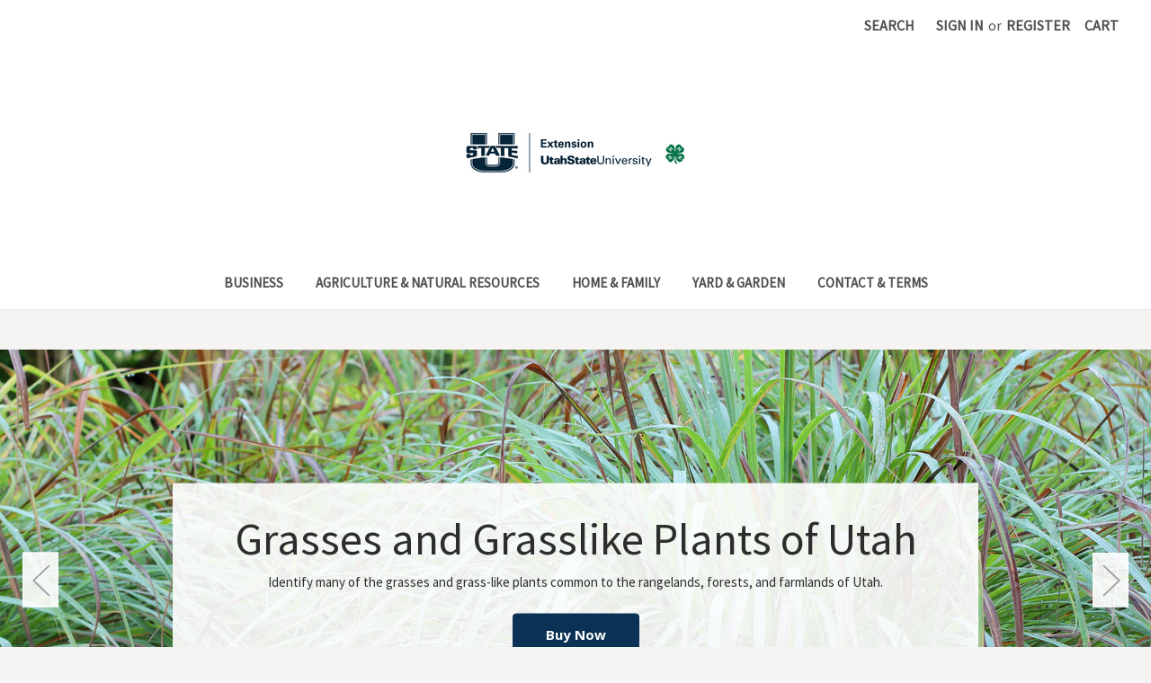

--- FILE ---
content_type: text/html; charset=UTF-8
request_url: https://usuextensionstore.com/?utm_source=Old0Cart0Redirect&utm_medium=Redirect&utm_campaign=Old0Cart0Redirect
body_size: 13850
content:

<!DOCTYPE html>
<html class="no-js" lang="en">
    <head>
        <title>USU Extension - Online Store</title>
        <link rel="dns-prefetch preconnect" href="https://cdn11.bigcommerce.com/s-nw77lymj4c" crossorigin><link rel="dns-prefetch preconnect" href="https://fonts.googleapis.com/" crossorigin><link rel="dns-prefetch preconnect" href="https://fonts.gstatic.com/" crossorigin>
        <meta name="keywords" content="USU Extension, Utah State University Extension, Cooperative Extension, Gardening Books"><meta name="description" content="Shop for publications from Utah State University Extension. "><link rel='canonical' href='https://usuextensionstore.com/' /><meta name='platform' content='bigcommerce.stencil' />
        
         

        <link href="https://cdn11.bigcommerce.com/s-nw77lymj4c/product_images/aggie-a-favicon2.png?t=1490722588" rel="shortcut icon">
        <meta name="viewport" content="width=device-width, initial-scale=1">

        <script nonce="">
            document.documentElement.className = document.documentElement.className.replace('no-js', 'js');
        </script>

        <script nonce="">
    function browserSupportsAllFeatures() {
        return window.Promise
            && window.fetch
            && window.URL
            && window.URLSearchParams
            && window.WeakMap
            // object-fit support
            && ('objectFit' in document.documentElement.style);
    }

    function loadScript(src) {
        var js = document.createElement('script');
        js.src = src;
        js.onerror = function () {
            console.error('Failed to load polyfill script ' + src);
        };
        document.head.appendChild(js);
    }

    if (!browserSupportsAllFeatures()) {
        loadScript('https://cdn11.bigcommerce.com/s-nw77lymj4c/stencil/2164c5a0-cfa8-013e-42c4-42b28f0e6fb6/dist/theme-bundle.polyfills.js');
    }
</script>
        <script nonce="">window.consentManagerTranslations = `{"locale":"en","locales":{"consent_manager.data_collection_warning":"en","consent_manager.accept_all_cookies":"en","consent_manager.gdpr_settings":"en","consent_manager.data_collection_preferences":"en","consent_manager.manage_data_collection_preferences":"en","consent_manager.use_data_by_cookies":"en","consent_manager.data_categories_table":"en","consent_manager.allow":"en","consent_manager.accept":"en","consent_manager.deny":"en","consent_manager.dismiss":"en","consent_manager.reject_all":"en","consent_manager.category":"en","consent_manager.purpose":"en","consent_manager.functional_category":"en","consent_manager.functional_purpose":"en","consent_manager.analytics_category":"en","consent_manager.analytics_purpose":"en","consent_manager.targeting_category":"en","consent_manager.advertising_category":"en","consent_manager.advertising_purpose":"en","consent_manager.essential_category":"en","consent_manager.esential_purpose":"en","consent_manager.yes":"en","consent_manager.no":"en","consent_manager.not_available":"en","consent_manager.cancel":"en","consent_manager.save":"en","consent_manager.back_to_preferences":"en","consent_manager.close_without_changes":"en","consent_manager.unsaved_changes":"en","consent_manager.by_using":"en","consent_manager.agree_on_data_collection":"en","consent_manager.change_preferences":"en","consent_manager.cancel_dialog_title":"en","consent_manager.privacy_policy":"en","consent_manager.allow_category_tracking":"en","consent_manager.disallow_category_tracking":"en"},"translations":{"consent_manager.data_collection_warning":"We use cookies (and other similar technologies) to collect data to improve your shopping experience.","consent_manager.accept_all_cookies":"Accept All Cookies","consent_manager.gdpr_settings":"Settings","consent_manager.data_collection_preferences":"Website Data Collection Preferences","consent_manager.manage_data_collection_preferences":"Manage Website Data Collection Preferences","consent_manager.use_data_by_cookies":" uses data collected by cookies and JavaScript libraries to improve your shopping experience.","consent_manager.data_categories_table":"The table below outlines how we use this data by category. To opt out of a category of data collection, select 'No' and save your preferences.","consent_manager.allow":"Allow","consent_manager.accept":"Accept","consent_manager.deny":"Deny","consent_manager.dismiss":"Dismiss","consent_manager.reject_all":"Reject all","consent_manager.category":"Category","consent_manager.purpose":"Purpose","consent_manager.functional_category":"Functional","consent_manager.functional_purpose":"Enables enhanced functionality, such as videos and live chat. If you do not allow these, then some or all of these functions may not work properly.","consent_manager.analytics_category":"Analytics","consent_manager.analytics_purpose":"Provide statistical information on site usage, e.g., web analytics so we can improve this website over time.","consent_manager.targeting_category":"Targeting","consent_manager.advertising_category":"Advertising","consent_manager.advertising_purpose":"Used to create profiles or personalize content to enhance your shopping experience.","consent_manager.essential_category":"Essential","consent_manager.esential_purpose":"Essential for the site and any requested services to work, but do not perform any additional or secondary function.","consent_manager.yes":"Yes","consent_manager.no":"No","consent_manager.not_available":"N/A","consent_manager.cancel":"Cancel","consent_manager.save":"Save","consent_manager.back_to_preferences":"Back to Preferences","consent_manager.close_without_changes":"You have unsaved changes to your data collection preferences. Are you sure you want to close without saving?","consent_manager.unsaved_changes":"You have unsaved changes","consent_manager.by_using":"By using our website, you're agreeing to our","consent_manager.agree_on_data_collection":"By using our website, you're agreeing to the collection of data as described in our ","consent_manager.change_preferences":"You can change your preferences at any time","consent_manager.cancel_dialog_title":"Are you sure you want to cancel?","consent_manager.privacy_policy":"Privacy Policy","consent_manager.allow_category_tracking":"Allow [CATEGORY_NAME] tracking","consent_manager.disallow_category_tracking":"Disallow [CATEGORY_NAME] tracking"}}`;</script>

        <script nonce="">
            window.lazySizesConfig = window.lazySizesConfig || {};
            window.lazySizesConfig.loadMode = 1;
        </script>
        <script nonce="" async src="https://cdn11.bigcommerce.com/s-nw77lymj4c/stencil/2164c5a0-cfa8-013e-42c4-42b28f0e6fb6/dist/theme-bundle.head_async.js"></script>
        
        <link href="https://fonts.googleapis.com/css?family=Montserrat:400%7CKarla:400%7CSource+Sans+Pro:400%7COpen+Sans:700&display=block" rel="stylesheet">
        
        <script nonce="" async src="https://cdn11.bigcommerce.com/s-nw77lymj4c/stencil/2164c5a0-cfa8-013e-42c4-42b28f0e6fb6/dist/theme-bundle.font.js"></script>

        <link data-stencil-stylesheet href="https://cdn11.bigcommerce.com/s-nw77lymj4c/stencil/2164c5a0-cfa8-013e-42c4-42b28f0e6fb6/css/theme-068c69b0-d552-013e-65ab-6e771e833a19.css" rel="stylesheet">

        <!-- Start Tracking Code for analytics_googleanalytics -->

<script type="text/javascript">// <![CDATA[
(function(i,s,o,g,r,a,m){i['GoogleAnalyticsObject']=r;i[r]=i[r]||function(){
  (i[r].q=i[r].q||[]).push(arguments)},i[r].l=1*new Date();a=s.createElement(o),
  m=s.getElementsByTagName(o)[0];a.async=1;a.src=g;m.parentNode.insertBefore(a,m)
  })(window,document,'script','//www.google-analytics.com/analytics.js','ga');
  
  ga('create', 'UA-45551551-1', 'auto');
  ga('create', 'UA-61329972-37', 'auto', {'name': 'tracker2'});
  ga('create', 'UA-61329972-33', 'auto', {'name': 'tracker3'});
  ga('send', 'pageview');
  ga('tracker2.send', 'pageview');
  ga('tracker3.send', 'pageview');
// ]]></script>

<!-- End Tracking Code for analytics_googleanalytics -->


<script type="text/javascript" src="https://checkout-sdk.bigcommerce.com/v1/loader.js" defer ></script>
<script type="text/javascript">
var BCData = {};
</script>

<script>
!function(f,b,e,v,n,t,s){if(f.fbq)return;n=f.fbq=function(){n.callMethod?n.callMethod.apply(n,arguments):n.queue.push(arguments)};if(!f._fbq)f._fbq=n;n.push=n;n.loaded=!0;n.version='2.0';n.queue=[];t=b.createElement(e);t.async=!0;t.src=v;s=b.getElementsByTagName(e)[0];s.parentNode.insertBefore(t,s)}(window,document,'script','https://connect.facebook.net/en_US/fbevents.js');

fbq('set', 'autoConfig', 'false', '307943402959475');
fbq('dataProcessingOptions', ['LDU'], 0, 0);
fbq('init', '307943402959475', {"external_id":"e73107f0-b368-4315-9706-a0a5edf1b81e"});
fbq('set', 'agent', 'bigcommerce', '307943402959475');

function trackEvents() {
    var pathName = window.location.pathname;

    fbq('track', 'PageView', {}, {"eventID":"a2145e11-46ef-4efc-8774-4d34012572e8"});
}

if (window.addEventListener) {
    window.addEventListener("load", trackEvents, false)
}
</script>
<noscript><img height="1" width="1" style="display:none" alt="null" src="https://www.facebook.com/tr?id=307943402959475&ev=PageView&noscript=1&a=plbigcommerce1.2&eid=a2145e11-46ef-4efc-8774-4d34012572e8"/></noscript>

<script nonce="">
(function () {
    var xmlHttp = new XMLHttpRequest();

    xmlHttp.open('POST', 'https://bes.gcp.data.bigcommerce.com/nobot');
    xmlHttp.setRequestHeader('Content-Type', 'application/json');
    xmlHttp.send('{"store_id":"999292172","timezone_offset":"-6.0","timestamp":"2026-01-19T01:35:42.37283500Z","visit_id":"1da0da6d-3ae9-4fbd-bfe7-a3211a6aecd8","channel_id":1}');
})();
</script>

    </head>
    <body>
        <svg data-src="https://cdn11.bigcommerce.com/s-nw77lymj4c/stencil/2164c5a0-cfa8-013e-42c4-42b28f0e6fb6/img/icon-sprite.svg" class="icons-svg-sprite"></svg>

        <a href="#main-content" class="skip-to-main-link">Skip to main content</a>
<header class="header" role="banner">
    <a href="#" class="mobileMenu-toggle" data-mobile-menu-toggle="menu">
        <span class="mobileMenu-toggleIcon">Toggle menu</span>
    </a>
    <nav class="navUser">
        

    <ul class="navUser-section navUser-section--alt">
        <li class="navUser-item">
            <a class="navUser-action navUser-item--compare"
               href="/compare"
               data-compare-nav
               aria-label="Compare"
            >
                Compare <span class="countPill countPill--positive countPill--alt"></span>
            </a>
        </li>
        <li class="navUser-item">
            <button class="navUser-action navUser-action--quickSearch"
               type="button"
               id="quick-search-expand"
               data-search="quickSearch"
               aria-controls="quickSearch"
               aria-label="Search"
            >
                Search
            </button>
        </li>
        <li class="navUser-item navUser-item--account">
                <a class="navUser-action"
                   href="/login.php"
                   aria-label="Sign in"
                >
                    Sign in
                </a>
                    <span class="navUser-or">or</span>
                    <a class="navUser-action"
                       href="/login.php?action&#x3D;create_account"
                       aria-label="Register"
                    >
                        Register
                    </a>
        </li>
        <li class="navUser-item navUser-item--cart">
            <a class="navUser-action"
               data-cart-preview
               data-dropdown="cart-preview-dropdown"
               data-options="align:right"
               href="/cart.php"
               aria-label="Cart with 0 items"
            >
                <span class="navUser-item-cartLabel">Cart</span>
                <span class="countPill cart-quantity"></span>
            </a>

            <div class="dropdown-menu" id="cart-preview-dropdown" data-dropdown-content aria-hidden="true"></div>
        </li>
    </ul>
    <div class="dropdown dropdown--quickSearch" id="quickSearch" aria-hidden="true" data-prevent-quick-search-close>
        <div class="container">
    <form class="form" data-url="/search.php" data-quick-search-form>
        <fieldset class="form-fieldset">
            <div class="form-field">
                <label class="is-srOnly" for="nav-quick-search">Search</label>
                <input class="form-input"
                       data-search-quick
                       name="nav-quick-search"
                       id="nav-quick-search"
                       data-error-message="Search field cannot be empty."
                       placeholder="Search the store"
                       autocomplete="off"
                >
            </div>
        </fieldset>
    </form>
    <section class="quickSearchResults" data-bind="html: results"></section>
    <p role="status"
       aria-live="polite"
       class="aria-description--hidden"
       data-search-aria-message-predefined-text="product results for"
    ></p>
</div>
    </div>
</nav>

        <h1 class="header-logo header-logo--center">
            <a href="https://usuextensionstore.com/" class="header-logo__link" data-header-logo-link>
        <div class="header-logo-image-container">
            <img class="header-logo-image"
                 src="https://cdn11.bigcommerce.com/s-nw77lymj4c/images/stencil/250x100/untitled_design_2_1653495300__79950.original.png"
                 srcset="https://cdn11.bigcommerce.com/s-nw77lymj4c/images/stencil/250x100/untitled_design_2_1653495300__79950.original.png"
                 alt="USU Extension - Online Store"
                 title="USU Extension - Online Store">
        </div>
</a>
        </h1>
    <div class="navPages-container" id="menu" data-menu>
        <nav class="navPages">
    <div class="navPages-quickSearch">
        <div class="container">
    <form class="form" data-url="/search.php" data-quick-search-form>
        <fieldset class="form-fieldset">
            <div class="form-field">
                <label class="is-srOnly" for="nav-menu-quick-search">Search</label>
                <input class="form-input"
                       data-search-quick
                       name="nav-menu-quick-search"
                       id="nav-menu-quick-search"
                       data-error-message="Search field cannot be empty."
                       placeholder="Search the store"
                       autocomplete="off"
                >
            </div>
        </fieldset>
    </form>
    <section class="quickSearchResults" data-bind="html: results"></section>
    <p role="status"
       aria-live="polite"
       class="aria-description--hidden"
       data-search-aria-message-predefined-text="product results for"
    ></p>
</div>
    </div>
    <ul class="navPages-list">
            <li class="navPages-item">
                <a class="navPages-action"
   href="https://usuextensionstore.com/business/"
   aria-label="Business"
>
    Business
</a>
            </li>
            <li class="navPages-item">
                <a class="navPages-action"
   href="https://usuextensionstore.com/agriculture-and-natural-resources/"
   aria-label="Agriculture &amp; Natural Resources"
>
    Agriculture &amp; Natural Resources
</a>
            </li>
            <li class="navPages-item">
                <a class="navPages-action"
   href="https://usuextensionstore.com/family-and-relationships/"
   aria-label="Home &amp; Family"
>
    Home &amp; Family
</a>
            </li>
            <li class="navPages-item">
                <a class="navPages-action"
   href="https://usuextensionstore.com/gardening/"
   aria-label="Yard &amp; Garden"
>
    Yard &amp; Garden
</a>
            </li>
                 <li class="navPages-item navPages-item-page">
                     <a class="navPages-action"
                        href="https://usuextensionstore.com/contact-us/"
                        aria-label="Contact &amp; Terms"
                     >
                         Contact &amp; Terms
                     </a>
                 </li>
    </ul>
    <ul class="navPages-list navPages-list--user">
            <li class="navPages-item">
                <a class="navPages-action"
                   href="/login.php"
                   aria-label="Sign in"
                >
                    Sign in
                </a>
                    or
                    <a class="navPages-action"
                       href="/login.php?action&#x3D;create_account"
                       aria-label="Register"
                    >
                        Register
                    </a>
            </li>
    </ul>
</nav>
    </div>
    <div data-content-region="header_navigation_bottom--global"><div data-layout-id="3e7911f3-aabf-434e-a969-eea5b299475d">       <div data-sub-layout-container="0a78f696-3243-48fd-91b8-1b6a02d66228" data-layout-name="Layout">
    <style data-container-styling="0a78f696-3243-48fd-91b8-1b6a02d66228">
        [data-sub-layout-container="0a78f696-3243-48fd-91b8-1b6a02d66228"] {
            box-sizing: border-box;
            display: flex;
            flex-wrap: wrap;
            z-index: 0;
            position: relative;
            height: ;
            padding-top: 0px;
            padding-right: 0px;
            padding-bottom: 0px;
            padding-left: 0px;
            margin-top: 0px;
            margin-right: 0px;
            margin-bottom: 0px;
            margin-left: 0px;
            border-width: 0px;
            border-style: solid;
            border-color: #333333;
        }

        [data-sub-layout-container="0a78f696-3243-48fd-91b8-1b6a02d66228"]:after {
            display: block;
            position: absolute;
            top: 0;
            left: 0;
            bottom: 0;
            right: 0;
            background-size: cover;
            z-index: auto;
        }
    </style>

    <div data-sub-layout="7ce955f3-bb37-4290-aada-9645b4cf4be2">
        <style data-column-styling="7ce955f3-bb37-4290-aada-9645b4cf4be2">
            [data-sub-layout="7ce955f3-bb37-4290-aada-9645b4cf4be2"] {
                display: flex;
                flex-direction: column;
                box-sizing: border-box;
                flex-basis: 100%;
                max-width: 100%;
                z-index: 0;
                position: relative;
                height: ;
                padding-top: 0px;
                padding-right: 10.5px;
                padding-bottom: 0px;
                padding-left: 10.5px;
                margin-top: 0px;
                margin-right: 0px;
                margin-bottom: 0px;
                margin-left: 0px;
                border-width: 0px;
                border-style: solid;
                border-color: #333333;
                justify-content: center;
            }
            [data-sub-layout="7ce955f3-bb37-4290-aada-9645b4cf4be2"]:after {
                display: block;
                position: absolute;
                top: 0;
                left: 0;
                bottom: 0;
                right: 0;
                background-size: cover;
                z-index: auto;
            }
            @media only screen and (max-width: 700px) {
                [data-sub-layout="7ce955f3-bb37-4290-aada-9645b4cf4be2"] {
                    flex-basis: 100%;
                    max-width: 100%;
                }
            }
        </style>
        <div data-widget-id="7bf29ea7-075e-40e3-b050-3c0d18df436c" data-placement-id="aaad299f-f645-4bcf-b4bb-97069a207996" data-placement-status="ACTIVE"><link rel="stylesheet" href="https://extension.usu.edu/_resources/css/online-store.css">
</div>
    </div>
</div>

</div></div>
</header>
<div data-content-region="header_bottom--global"></div>
<div data-content-region="header_bottom"></div>
        <div class="body" id="main-content" data-currency-code="USD">
        <div data-content-region="home_below_menu"></div>
        <section class="heroCarousel"
    data-slick='{
        "arrows": true,
        "mobileFirst": true,
        "slidesToShow": 1,
        "slidesToScroll": 1,
        "autoplay": true,
        "autoplaySpeed": 5000,
        "slide": "[data-hero-slide]"
    }'
>
    <div data-hero-slide="0">
        <div class="heroCarousel-slide  heroCarousel-slide--first">
            <a href="https://usuextensionstore.com/grasses-and-grasslike-plants-of-utah/" class="heroCarousel-image-wrapper">
                <img src="https://cdn11.bigcommerce.com/s-nw77lymj4c/images/stencil/1280w/carousel/39/Untitled_design.png?c=2" alt="Grasses and Grasslike Plants of Utah" title="Grasses and Grasslike Plants of Utah" data-sizes="auto"
srcset="https://cdn11.bigcommerce.com/s-nw77lymj4c/images/stencil/80w/carousel/39/Untitled_design.png?c=2 80w, https://cdn11.bigcommerce.com/s-nw77lymj4c/images/stencil/160w/carousel/39/Untitled_design.png?c=2 160w, https://cdn11.bigcommerce.com/s-nw77lymj4c/images/stencil/320w/carousel/39/Untitled_design.png?c=2 320w, https://cdn11.bigcommerce.com/s-nw77lymj4c/images/stencil/640w/carousel/39/Untitled_design.png?c=2 640w, https://cdn11.bigcommerce.com/s-nw77lymj4c/images/stencil/960w/carousel/39/Untitled_design.png?c=2 960w, https://cdn11.bigcommerce.com/s-nw77lymj4c/images/stencil/1280w/carousel/39/Untitled_design.png?c=2 1280w, https://cdn11.bigcommerce.com/s-nw77lymj4c/images/stencil/1837w/carousel/39/Untitled_design.png?c=2 1837w"

class=" heroCarousel-image"

 />
            </a>
                <div class="heroCarousel-content">
        <p class="heroCarousel-title">Grasses and Grasslike Plants of Utah</p>
        <p class="heroCarousel-description">Identify many of the grasses and grass-like plants common to the rangelands, forests, and farmlands of Utah.</p>
        <a href="https://usuextensionstore.com/grasses-and-grasslike-plants-of-utah/" aria-label="Grasses and Grasslike Plants of Utah, Buy Now" class="heroCarousel-action button button--primary button--large">Buy Now</a>
</div>
        </div>
    </div>
    <div data-hero-slide="1">
        <div class="heroCarousel-slide  ">
            <a href="https://usuextensionstore.com/wildflowers-and-other-herbaceous-plants-of-utah-rangelands/" class="heroCarousel-image-wrapper">
                <img src="https://cdn11.bigcommerce.com/s-nw77lymj4c/images/stencil/1280w/carousel/34/wildflowers3.jpg?c=2" alt="Wildflowers of Utah Rangelands" title="Wildflowers of Utah Rangelands" data-sizes="auto"
    srcset="[data-uri]"
data-srcset="https://cdn11.bigcommerce.com/s-nw77lymj4c/images/stencil/80w/carousel/34/wildflowers3.jpg?c=2 80w, https://cdn11.bigcommerce.com/s-nw77lymj4c/images/stencil/160w/carousel/34/wildflowers3.jpg?c=2 160w, https://cdn11.bigcommerce.com/s-nw77lymj4c/images/stencil/320w/carousel/34/wildflowers3.jpg?c=2 320w, https://cdn11.bigcommerce.com/s-nw77lymj4c/images/stencil/640w/carousel/34/wildflowers3.jpg?c=2 640w, https://cdn11.bigcommerce.com/s-nw77lymj4c/images/stencil/960w/carousel/34/wildflowers3.jpg?c=2 960w, https://cdn11.bigcommerce.com/s-nw77lymj4c/images/stencil/1280w/carousel/34/wildflowers3.jpg?c=2 1280w, https://cdn11.bigcommerce.com/s-nw77lymj4c/images/stencil/1920w/carousel/34/wildflowers3.jpg?c=2 1920w, https://cdn11.bigcommerce.com/s-nw77lymj4c/images/stencil/2560w/carousel/34/wildflowers3.jpg?c=2 2560w"

class="lazyload heroCarousel-image"
loading="lazy"
 />
            </a>
                <div class="heroCarousel-content">
        <p class="heroCarousel-title">Wildflowers of Utah Rangelands</p>
        <p class="heroCarousel-description">Explore 160 of the most common wildflowers and herbaceous plants found in Utah.</p>
        <a href="https://usuextensionstore.com/wildflowers-and-other-herbaceous-plants-of-utah-rangelands/" aria-label="Wildflowers of Utah Rangelands, Buy Now" class="heroCarousel-action button button--primary button--large">Buy Now</a>
</div>
        </div>
    </div>
    <div data-hero-slide="2">
        <div class="heroCarousel-slide  ">
            <a href="https://usuextensionstore.com/vegetables-fruits-and-herbs/" class="heroCarousel-image-wrapper">
                <img src="https://cdn11.bigcommerce.com/s-nw77lymj4c/images/stencil/1280w/carousel/40/Untitled_design_1.png?c=2" alt="Vegetables, Fruits and Herbs" title="Vegetables, Fruits and Herbs" data-sizes="auto"
    srcset="[data-uri]"
data-srcset="https://cdn11.bigcommerce.com/s-nw77lymj4c/images/stencil/80w/carousel/40/Untitled_design_1.png?c=2 80w, https://cdn11.bigcommerce.com/s-nw77lymj4c/images/stencil/160w/carousel/40/Untitled_design_1.png?c=2 160w, https://cdn11.bigcommerce.com/s-nw77lymj4c/images/stencil/320w/carousel/40/Untitled_design_1.png?c=2 320w, https://cdn11.bigcommerce.com/s-nw77lymj4c/images/stencil/640w/carousel/40/Untitled_design_1.png?c=2 640w, https://cdn11.bigcommerce.com/s-nw77lymj4c/images/stencil/960w/carousel/40/Untitled_design_1.png?c=2 960w, https://cdn11.bigcommerce.com/s-nw77lymj4c/images/stencil/1280w/carousel/40/Untitled_design_1.png?c=2 1280w, https://cdn11.bigcommerce.com/s-nw77lymj4c/images/stencil/1837w/carousel/40/Untitled_design_1.png?c=2 1837w"

class="lazyload heroCarousel-image"
loading="lazy"
 />
            </a>
                <div class="heroCarousel-content">
        <p class="heroCarousel-title">Vegetables, Fruits and Herbs</p>
        <p class="heroCarousel-description">Recommended varieties, growing details, pest control, harvest and storage options for common vegetables, fruits and herbs.</p>
        <a href="https://usuextensionstore.com/vegetables-fruits-and-herbs/" aria-label="Vegetables, Fruits and Herbs, Buy Now" class="heroCarousel-action button button--primary button--large">Buy Now</a>
</div>
        </div>
    </div>
        <span
    data-carousel-content-change-message
    class="aria-description--hidden"
    aria-live="polite" 
    role="status"></span>
            




<button
    data-play-pause-button
    type="button"
    class="carousel-play-pause-button"
    aria-label="Pause carousel"
>
    Pause
</button>
</section>
    <div data-content-region="home_below_carousel"></div>

    <div class="container">
        

<div class="main full">
        <h2 class="page-heading">Featured Products</h2>

<ul class="productGrid productGrid--maxCol4" data-product-type="featured" data-list-name="Featured Products">
        <li class="product">
                <article
    class="card
    "
    data-test="card-154"
    data-event-type="list"
    data-entity-id="154"
    data-position="1"
    data-name="Leading with Understanding (Physical Copy)"
    data-product-category="
            Business
    "
    data-product-brand="USU Extension Online Store"
    data-product-price="
            15
"
>
    <figure class="card-figure">

        <a href="https://usuextensionstore.com/leading-with-understanding-physical-copy/"
           class="card-figure__link"
           aria-label="Leading with Understanding (Physical Copy), $15.00

"
           data-event-type="product-click"
        >
            <div class="card-img-container">
                <img src="https://cdn11.bigcommerce.com/s-nw77lymj4c/images/stencil/500x659/products/154/459/thumbnail__88184.1739299812.1280.1280__02625.1743186994.png?c=2" alt="Leading with Understanding Book Cover" title="Leading with Understanding Book Cover" data-sizes="auto"
    srcset="https://cdn11.bigcommerce.com/s-nw77lymj4c/images/stencil/80w/products/154/459/thumbnail__88184.1739299812.1280.1280__02625.1743186994.png?c=2"
data-srcset="https://cdn11.bigcommerce.com/s-nw77lymj4c/images/stencil/80w/products/154/459/thumbnail__88184.1739299812.1280.1280__02625.1743186994.png?c=2 80w, https://cdn11.bigcommerce.com/s-nw77lymj4c/images/stencil/160w/products/154/459/thumbnail__88184.1739299812.1280.1280__02625.1743186994.png?c=2 160w, https://cdn11.bigcommerce.com/s-nw77lymj4c/images/stencil/320w/products/154/459/thumbnail__88184.1739299812.1280.1280__02625.1743186994.png?c=2 320w, https://cdn11.bigcommerce.com/s-nw77lymj4c/images/stencil/640w/products/154/459/thumbnail__88184.1739299812.1280.1280__02625.1743186994.png?c=2 640w, https://cdn11.bigcommerce.com/s-nw77lymj4c/images/stencil/960w/products/154/459/thumbnail__88184.1739299812.1280.1280__02625.1743186994.png?c=2 960w, https://cdn11.bigcommerce.com/s-nw77lymj4c/images/stencil/1280w/products/154/459/thumbnail__88184.1739299812.1280.1280__02625.1743186994.png?c=2 1280w, https://cdn11.bigcommerce.com/s-nw77lymj4c/images/stencil/1920w/products/154/459/thumbnail__88184.1739299812.1280.1280__02625.1743186994.png?c=2 1920w, https://cdn11.bigcommerce.com/s-nw77lymj4c/images/stencil/2560w/products/154/459/thumbnail__88184.1739299812.1280.1280__02625.1743186994.png?c=2 2560w"

class="lazyload card-image"

 />
            </div>
        </a>

        <figcaption class="card-figcaption">
            <div class="card-figcaption-body">
                        <button type="button" class="button button--small card-figcaption-button quickview" data-event-type="product-click" data-product-id="154">Quick view</button>
                        <a href="https://usuextensionstore.com/cart.php?action&#x3D;add&amp;product_id&#x3D;154" data-event-type="product-click" data-button-type="add-cart" class="button button--small card-figcaption-button">Add to Cart</a>
                        <span class="product-status-message aria-description--hidden">The item has been added</span>
            </div>
        </figcaption>
    </figure>
    <div class="card-body">
            <p class="card-text" data-test-info-type="brandName">USU Extension Online Store</p>
        <h3 class="card-title">
            <a aria-label="Leading with Understanding (Physical Copy), $15.00

"
               href="https://usuextensionstore.com/leading-with-understanding-physical-copy/"
               data-event-type="product-click"
            >
                Leading with Understanding (Physical Copy)
            </a>
        </h3>

        <div class="card-text" data-test-info-type="price">
                
    <div class="price-section price-section--withTax rrp-price--withTax" style="display: none;">
        <span>
                MSRP:
        </span>
        <span data-product-rrp-with-tax class="price price--rrp">
            
        </span>
    </div>
    <div class="price-section price-section--withTax non-sale-price--withTax" style="display: none;">
        <span>
                Was:
        </span>
        <span data-product-non-sale-price-with-tax class="price price--non-sale">
            
        </span>
    </div>
    <div class="price-section price-section--withTax price--withTax" style="display: none;">
        <span class="price-label" >
            
        </span>
        <span class="price-now-label" style="display: none;">
                Now:
        </span>
        <span data-product-price-with-tax class="price"></span>
            <abbr title="Including Tax">(Inc. Tax)</abbr>
    </div>
    <div class="price-section price-section--withoutTax rrp-price--withoutTax" style="display: none;">
        <span>
                MSRP:
        </span>
        <span data-product-rrp-price-without-tax class="price price--rrp">
            
        </span>
    </div>
    <div class="price-section price-section--withoutTax non-sale-price--withoutTax" style="display: none;">
        <span>
                Was:
        </span>
        <span data-product-non-sale-price-without-tax class="price price--non-sale">
            
        </span>
    </div>
    <div class="price-section price-section--withoutTax price--withoutTax" >
        <span class="price-label" >
            
        </span>
        <span class="price-now-label" style="display: none;">
                Now:
        </span>
        <span data-product-price-without-tax class="price">$15.00</span>
    </div>
        </div>
        <div data-content-region="product_item_below_price"></div>
            </div>
</article>
        </li>
        <li class="product">
                <article
    class="card
    "
    data-test="card-153"
    data-event-type="list"
    data-entity-id="153"
    data-position="2"
    data-name="Leading with Understanding (Digital Copy)"
    data-product-category="
            Business
    "
    data-product-brand="USU Extension Online Store"
    data-product-price="
            15
"
>
    <figure class="card-figure">

        <a href="https://usuextensionstore.com/leading-with-understanding-digital-copy/"
           class="card-figure__link"
           aria-label="Leading with Understanding (Digital Copy), $15.00

"
           data-event-type="product-click"
        >
            <div class="card-img-container">
                <img src="https://cdn11.bigcommerce.com/s-nw77lymj4c/images/stencil/500x659/products/153/458/thumbnail__88184.1739299812.png?c=2" alt="Leading with Understanding Book Cover" title="Leading with Understanding Book Cover" data-sizes="auto"
    srcset="https://cdn11.bigcommerce.com/s-nw77lymj4c/images/stencil/80w/products/153/458/thumbnail__88184.1739299812.png?c=2"
data-srcset="https://cdn11.bigcommerce.com/s-nw77lymj4c/images/stencil/80w/products/153/458/thumbnail__88184.1739299812.png?c=2 80w, https://cdn11.bigcommerce.com/s-nw77lymj4c/images/stencil/160w/products/153/458/thumbnail__88184.1739299812.png?c=2 160w, https://cdn11.bigcommerce.com/s-nw77lymj4c/images/stencil/320w/products/153/458/thumbnail__88184.1739299812.png?c=2 320w, https://cdn11.bigcommerce.com/s-nw77lymj4c/images/stencil/640w/products/153/458/thumbnail__88184.1739299812.png?c=2 640w, https://cdn11.bigcommerce.com/s-nw77lymj4c/images/stencil/960w/products/153/458/thumbnail__88184.1739299812.png?c=2 960w, https://cdn11.bigcommerce.com/s-nw77lymj4c/images/stencil/1280w/products/153/458/thumbnail__88184.1739299812.png?c=2 1280w, https://cdn11.bigcommerce.com/s-nw77lymj4c/images/stencil/1920w/products/153/458/thumbnail__88184.1739299812.png?c=2 1920w, https://cdn11.bigcommerce.com/s-nw77lymj4c/images/stencil/2560w/products/153/458/thumbnail__88184.1739299812.png?c=2 2560w"

class="lazyload card-image"

 />
            </div>
        </a>

        <figcaption class="card-figcaption">
            <div class="card-figcaption-body">
                        <button type="button" class="button button--small card-figcaption-button quickview" data-event-type="product-click" data-product-id="153">Quick view</button>
                        <a href="https://usuextensionstore.com/cart.php?action&#x3D;add&amp;product_id&#x3D;153" data-event-type="product-click" data-button-type="add-cart" class="button button--small card-figcaption-button">Add to Cart</a>
                        <span class="product-status-message aria-description--hidden">The item has been added</span>
            </div>
        </figcaption>
    </figure>
    <div class="card-body">
            <p class="card-text" data-test-info-type="brandName">USU Extension Online Store</p>
        <h3 class="card-title">
            <a aria-label="Leading with Understanding (Digital Copy), $15.00

"
               href="https://usuextensionstore.com/leading-with-understanding-digital-copy/"
               data-event-type="product-click"
            >
                Leading with Understanding (Digital Copy)
            </a>
        </h3>

        <div class="card-text" data-test-info-type="price">
                
    <div class="price-section price-section--withTax rrp-price--withTax" style="display: none;">
        <span>
                MSRP:
        </span>
        <span data-product-rrp-with-tax class="price price--rrp">
            
        </span>
    </div>
    <div class="price-section price-section--withTax non-sale-price--withTax" style="display: none;">
        <span>
                Was:
        </span>
        <span data-product-non-sale-price-with-tax class="price price--non-sale">
            
        </span>
    </div>
    <div class="price-section price-section--withTax price--withTax" style="display: none;">
        <span class="price-label" >
            
        </span>
        <span class="price-now-label" style="display: none;">
                Now:
        </span>
        <span data-product-price-with-tax class="price"></span>
            <abbr title="Including Tax">(Inc. Tax)</abbr>
    </div>
    <div class="price-section price-section--withoutTax rrp-price--withoutTax" style="display: none;">
        <span>
                MSRP:
        </span>
        <span data-product-rrp-price-without-tax class="price price--rrp">
            
        </span>
    </div>
    <div class="price-section price-section--withoutTax non-sale-price--withoutTax" style="display: none;">
        <span>
                Was:
        </span>
        <span data-product-non-sale-price-without-tax class="price price--non-sale">
            
        </span>
    </div>
    <div class="price-section price-section--withoutTax price--withoutTax" >
        <span class="price-label" >
            
        </span>
        <span class="price-now-label" style="display: none;">
                Now:
        </span>
        <span data-product-price-without-tax class="price">$15.00</span>
    </div>
        </div>
        <div data-content-region="product_item_below_price"></div>
            </div>
</article>
        </li>
        <li class="product">
                <article
    class="card
    "
    data-test="card-151"
    data-event-type="list"
    data-entity-id="151"
    data-position="3"
    data-name="Utah Vegetable Production Guide"
    data-product-category="
            Yard &amp; Garden
    "
    data-product-brand="USU Extension Online Store"
    data-product-price="
            20
"
>
    <figure class="card-figure">

        <a href="https://usuextensionstore.com/utah-vegetable-production-guide/"
           class="card-figure__link"
           aria-label="Utah Vegetable Production Guide, $20.00

"
           data-event-type="product-click"
        >
            <div class="card-img-container">
                <img src="https://cdn11.bigcommerce.com/s-nw77lymj4c/images/stencil/500x659/products/151/453/Vegetable_Guide_5th_Ed._Cover_Design__71106.1719006328.jpg?c=2" alt="Utah Vegetable Production Guide" title="Utah Vegetable Production Guide" data-sizes="auto"
    srcset="https://cdn11.bigcommerce.com/s-nw77lymj4c/images/stencil/80w/products/151/453/Vegetable_Guide_5th_Ed._Cover_Design__71106.1719006328.jpg?c=2"
data-srcset="https://cdn11.bigcommerce.com/s-nw77lymj4c/images/stencil/80w/products/151/453/Vegetable_Guide_5th_Ed._Cover_Design__71106.1719006328.jpg?c=2 80w, https://cdn11.bigcommerce.com/s-nw77lymj4c/images/stencil/160w/products/151/453/Vegetable_Guide_5th_Ed._Cover_Design__71106.1719006328.jpg?c=2 160w, https://cdn11.bigcommerce.com/s-nw77lymj4c/images/stencil/320w/products/151/453/Vegetable_Guide_5th_Ed._Cover_Design__71106.1719006328.jpg?c=2 320w, https://cdn11.bigcommerce.com/s-nw77lymj4c/images/stencil/640w/products/151/453/Vegetable_Guide_5th_Ed._Cover_Design__71106.1719006328.jpg?c=2 640w, https://cdn11.bigcommerce.com/s-nw77lymj4c/images/stencil/960w/products/151/453/Vegetable_Guide_5th_Ed._Cover_Design__71106.1719006328.jpg?c=2 960w, https://cdn11.bigcommerce.com/s-nw77lymj4c/images/stencil/1280w/products/151/453/Vegetable_Guide_5th_Ed._Cover_Design__71106.1719006328.jpg?c=2 1280w, https://cdn11.bigcommerce.com/s-nw77lymj4c/images/stencil/1920w/products/151/453/Vegetable_Guide_5th_Ed._Cover_Design__71106.1719006328.jpg?c=2 1920w, https://cdn11.bigcommerce.com/s-nw77lymj4c/images/stencil/2560w/products/151/453/Vegetable_Guide_5th_Ed._Cover_Design__71106.1719006328.jpg?c=2 2560w"

class="lazyload card-image"

 />
            </div>
        </a>

        <figcaption class="card-figcaption">
            <div class="card-figcaption-body">
                        <button type="button" class="button button--small card-figcaption-button quickview" data-event-type="product-click" data-product-id="151">Quick view</button>
                        <a href="https://usuextensionstore.com/cart.php?action&#x3D;add&amp;product_id&#x3D;151" data-event-type="product-click" data-button-type="add-cart" class="button button--small card-figcaption-button">Add to Cart</a>
                        <span class="product-status-message aria-description--hidden">The item has been added</span>
            </div>
        </figcaption>
    </figure>
    <div class="card-body">
            <p class="card-text" data-test-info-type="brandName">USU Extension Online Store</p>
        <h3 class="card-title">
            <a aria-label="Utah Vegetable Production Guide, $20.00

"
               href="https://usuextensionstore.com/utah-vegetable-production-guide/"
               data-event-type="product-click"
            >
                Utah Vegetable Production Guide
            </a>
        </h3>

        <div class="card-text" data-test-info-type="price">
                
    <div class="price-section price-section--withTax rrp-price--withTax" style="display: none;">
        <span>
                MSRP:
        </span>
        <span data-product-rrp-with-tax class="price price--rrp">
            
        </span>
    </div>
    <div class="price-section price-section--withTax non-sale-price--withTax" style="display: none;">
        <span>
                Was:
        </span>
        <span data-product-non-sale-price-with-tax class="price price--non-sale">
            
        </span>
    </div>
    <div class="price-section price-section--withTax price--withTax" style="display: none;">
        <span class="price-label" >
            
        </span>
        <span class="price-now-label" style="display: none;">
                Now:
        </span>
        <span data-product-price-with-tax class="price"></span>
            <abbr title="Including Tax">(Inc. Tax)</abbr>
    </div>
    <div class="price-section price-section--withoutTax rrp-price--withoutTax" style="display: none;">
        <span>
                MSRP:
        </span>
        <span data-product-rrp-price-without-tax class="price price--rrp">
            
        </span>
    </div>
    <div class="price-section price-section--withoutTax non-sale-price--withoutTax" style="display: none;">
        <span>
                Was:
        </span>
        <span data-product-non-sale-price-without-tax class="price price--non-sale">
            
        </span>
    </div>
    <div class="price-section price-section--withoutTax price--withoutTax" >
        <span class="price-label" >
            
        </span>
        <span class="price-now-label" style="display: none;">
                Now:
        </span>
        <span data-product-price-without-tax class="price">$20.00</span>
    </div>
        </div>
        <div data-content-region="product_item_below_price"></div>
            </div>
</article>
        </li>
</ul>
    <div data-content-region="home_below_featured_products"></div>

        <h2 class="page-heading">Most Popular Products</h2>

<ul class="productGrid productGrid--maxCol4" data-product-type="top_sellers" data-list-name="Most Popular Products">
<li class="product">
    <article
    class="card
    "
    data-test="card-119"
    data-event-type="list"
    data-entity-id="119"
    data-position="1"
    data-name="Combinations for Conservation"
    data-product-category="
            Yard &amp; Garden
    "
    data-product-brand="USU Extension Online Store"
    data-product-price="
            21.18
"
>
    <figure class="card-figure">

        <a href="https://usuextensionstore.com/combinations-for-conservation/"
           class="card-figure__link"
           aria-label="Combinations for Conservation, $21.18

"
           data-event-type="product-click"
        >
            <div class="card-img-container">
                <img src="https://cdn11.bigcommerce.com/s-nw77lymj4c/images/stencil/500x659/products/119/398/combinations-for-conservation__57609.1490717186.jpg?c=2" alt="Combinations for Conservation" title="Combinations for Conservation" data-sizes="auto"
    srcset="https://cdn11.bigcommerce.com/s-nw77lymj4c/images/stencil/80w/products/119/398/combinations-for-conservation__57609.1490717186.jpg?c=2"
data-srcset="https://cdn11.bigcommerce.com/s-nw77lymj4c/images/stencil/80w/products/119/398/combinations-for-conservation__57609.1490717186.jpg?c=2 80w, https://cdn11.bigcommerce.com/s-nw77lymj4c/images/stencil/160w/products/119/398/combinations-for-conservation__57609.1490717186.jpg?c=2 160w, https://cdn11.bigcommerce.com/s-nw77lymj4c/images/stencil/320w/products/119/398/combinations-for-conservation__57609.1490717186.jpg?c=2 320w, https://cdn11.bigcommerce.com/s-nw77lymj4c/images/stencil/640w/products/119/398/combinations-for-conservation__57609.1490717186.jpg?c=2 640w, https://cdn11.bigcommerce.com/s-nw77lymj4c/images/stencil/960w/products/119/398/combinations-for-conservation__57609.1490717186.jpg?c=2 960w, https://cdn11.bigcommerce.com/s-nw77lymj4c/images/stencil/1280w/products/119/398/combinations-for-conservation__57609.1490717186.jpg?c=2 1280w, https://cdn11.bigcommerce.com/s-nw77lymj4c/images/stencil/1920w/products/119/398/combinations-for-conservation__57609.1490717186.jpg?c=2 1920w, https://cdn11.bigcommerce.com/s-nw77lymj4c/images/stencil/2560w/products/119/398/combinations-for-conservation__57609.1490717186.jpg?c=2 2560w"

class="lazyload card-image"

 />
            </div>
        </a>

        <figcaption class="card-figcaption">
            <div class="card-figcaption-body">
                        <button type="button" class="button button--small card-figcaption-button quickview" data-event-type="product-click" data-product-id="119">Quick view</button>
                        <a href="https://usuextensionstore.com/cart.php?action&#x3D;add&amp;product_id&#x3D;119" data-event-type="product-click" data-button-type="add-cart" class="button button--small card-figcaption-button">Add to Cart</a>
                        <span class="product-status-message aria-description--hidden">The item has been added</span>
            </div>
        </figcaption>
    </figure>
    <div class="card-body">
            <p class="card-text" data-test-info-type="brandName">USU Extension Online Store</p>
        <h3 class="card-title">
            <a aria-label="Combinations for Conservation, $21.18

"
               href="https://usuextensionstore.com/combinations-for-conservation/"
               data-event-type="product-click"
            >
                Combinations for Conservation
            </a>
        </h3>

        <div class="card-text" data-test-info-type="price">
                
    <div class="price-section price-section--withTax rrp-price--withTax" style="display: none;">
        <span>
                MSRP:
        </span>
        <span data-product-rrp-with-tax class="price price--rrp">
            
        </span>
    </div>
    <div class="price-section price-section--withTax non-sale-price--withTax" style="display: none;">
        <span>
                Was:
        </span>
        <span data-product-non-sale-price-with-tax class="price price--non-sale">
            
        </span>
    </div>
    <div class="price-section price-section--withTax price--withTax" style="display: none;">
        <span class="price-label" >
            
        </span>
        <span class="price-now-label" style="display: none;">
                Now:
        </span>
        <span data-product-price-with-tax class="price"></span>
            <abbr title="Including Tax">(Inc. Tax)</abbr>
    </div>
    <div class="price-section price-section--withoutTax rrp-price--withoutTax" style="display: none;">
        <span>
                MSRP:
        </span>
        <span data-product-rrp-price-without-tax class="price price--rrp">
            
        </span>
    </div>
    <div class="price-section price-section--withoutTax non-sale-price--withoutTax" style="display: none;">
        <span>
                Was:
        </span>
        <span data-product-non-sale-price-without-tax class="price price--non-sale">
            
        </span>
    </div>
    <div class="price-section price-section--withoutTax price--withoutTax" >
        <span class="price-label" >
            
        </span>
        <span class="price-now-label" style="display: none;">
                Now:
        </span>
        <span data-product-price-without-tax class="price">$21.18</span>
    </div>
        </div>
        <div data-content-region="product_item_below_price"></div>
            </div>
</article>
</li>
<li class="product">
    <article
    class="card
    "
    data-test="card-112"
    data-event-type="list"
    data-entity-id="112"
    data-position="2"
    data-name="Grasses and Grasslike Plants of Utah "
    data-product-category="
            Yard &amp; Garden
    "
    data-product-brand="USU Extension Online Store"
    data-product-price="
            4.99
"
>
    <figure class="card-figure">

        <a href="https://usuextensionstore.com/grasses-and-grasslike-plants-of-utah/"
           class="card-figure__link"
           aria-label="Grasses and Grasslike Plants of Utah , $4.99

"
           data-event-type="product-click"
        >
            <div class="card-img-container">
                <img src="https://cdn11.bigcommerce.com/s-nw77lymj4c/images/stencil/500x659/products/112/411/grasses-and-grasslike-plants-of-utah__26142.1490718580.jpg?c=2" alt="Grasses and Grasslike Plants of Utah" title="Grasses and Grasslike Plants of Utah" data-sizes="auto"
    srcset="https://cdn11.bigcommerce.com/s-nw77lymj4c/images/stencil/80w/products/112/411/grasses-and-grasslike-plants-of-utah__26142.1490718580.jpg?c=2"
data-srcset="https://cdn11.bigcommerce.com/s-nw77lymj4c/images/stencil/80w/products/112/411/grasses-and-grasslike-plants-of-utah__26142.1490718580.jpg?c=2 80w, https://cdn11.bigcommerce.com/s-nw77lymj4c/images/stencil/160w/products/112/411/grasses-and-grasslike-plants-of-utah__26142.1490718580.jpg?c=2 160w, https://cdn11.bigcommerce.com/s-nw77lymj4c/images/stencil/320w/products/112/411/grasses-and-grasslike-plants-of-utah__26142.1490718580.jpg?c=2 320w, https://cdn11.bigcommerce.com/s-nw77lymj4c/images/stencil/640w/products/112/411/grasses-and-grasslike-plants-of-utah__26142.1490718580.jpg?c=2 640w, https://cdn11.bigcommerce.com/s-nw77lymj4c/images/stencil/960w/products/112/411/grasses-and-grasslike-plants-of-utah__26142.1490718580.jpg?c=2 960w, https://cdn11.bigcommerce.com/s-nw77lymj4c/images/stencil/1280w/products/112/411/grasses-and-grasslike-plants-of-utah__26142.1490718580.jpg?c=2 1280w, https://cdn11.bigcommerce.com/s-nw77lymj4c/images/stencil/1920w/products/112/411/grasses-and-grasslike-plants-of-utah__26142.1490718580.jpg?c=2 1920w, https://cdn11.bigcommerce.com/s-nw77lymj4c/images/stencil/2560w/products/112/411/grasses-and-grasslike-plants-of-utah__26142.1490718580.jpg?c=2 2560w"

class="lazyload card-image"

 />
            </div>
        </a>

        <figcaption class="card-figcaption">
            <div class="card-figcaption-body">
                        <button type="button" class="button button--small card-figcaption-button quickview" data-event-type="product-click" data-product-id="112">Quick view</button>
                        <a href="https://usuextensionstore.com/cart.php?action&#x3D;add&amp;product_id&#x3D;112" data-event-type="product-click" data-button-type="add-cart" class="button button--small card-figcaption-button">Add to Cart</a>
                        <span class="product-status-message aria-description--hidden">The item has been added</span>
            </div>
        </figcaption>
    </figure>
    <div class="card-body">
            <p class="card-text" data-test-info-type="brandName">USU Extension Online Store</p>
        <h3 class="card-title">
            <a aria-label="Grasses and Grasslike Plants of Utah , $4.99

"
               href="https://usuextensionstore.com/grasses-and-grasslike-plants-of-utah/"
               data-event-type="product-click"
            >
                Grasses and Grasslike Plants of Utah 
            </a>
        </h3>

        <div class="card-text" data-test-info-type="price">
                
    <div class="price-section price-section--withTax rrp-price--withTax" style="display: none;">
        <span>
                MSRP:
        </span>
        <span data-product-rrp-with-tax class="price price--rrp">
            
        </span>
    </div>
    <div class="price-section price-section--withTax non-sale-price--withTax" style="display: none;">
        <span>
                Was:
        </span>
        <span data-product-non-sale-price-with-tax class="price price--non-sale">
            
        </span>
    </div>
    <div class="price-section price-section--withTax price--withTax" style="display: none;">
        <span class="price-label" >
            
        </span>
        <span class="price-now-label" style="display: none;">
                Now:
        </span>
        <span data-product-price-with-tax class="price"></span>
            <abbr title="Including Tax">(Inc. Tax)</abbr>
    </div>
    <div class="price-section price-section--withoutTax rrp-price--withoutTax" style="display: none;">
        <span>
                MSRP:
        </span>
        <span data-product-rrp-price-without-tax class="price price--rrp">
            
        </span>
    </div>
    <div class="price-section price-section--withoutTax non-sale-price--withoutTax" style="display: none;">
        <span>
                Was:
        </span>
        <span data-product-non-sale-price-without-tax class="price price--non-sale">
            
        </span>
    </div>
    <div class="price-section price-section--withoutTax price--withoutTax" >
        <span class="price-label" >
            
        </span>
        <span class="price-now-label" style="display: none;">
                Now:
        </span>
        <span data-product-price-without-tax class="price">$4.99</span>
    </div>
        </div>
        <div data-content-region="product_item_below_price"></div>
            </div>
</article>
</li>
<li class="product">
    <article
    class="card
    "
    data-test="card-114"
    data-event-type="list"
    data-entity-id="114"
    data-position="3"
    data-name="Utah Tree Field Guide"
    data-product-category="
            Agriculture &amp; Natural Resources,
                Yard &amp; Garden
    "
    data-product-brand="USU Extension Online Store"
    data-product-price="
            4.99
"
>
    <figure class="card-figure">

        <a href="https://usuextensionstore.com/utah-tree-field-guide/"
           class="card-figure__link"
           aria-label="Utah Tree Field Guide, $4.99

"
           data-event-type="product-click"
        >
            <div class="card-img-container">
                <img src="https://cdn11.bigcommerce.com/s-nw77lymj4c/images/stencil/500x659/products/114/409/utah-tree-field-guide__25485.1490718410.jpg?c=2" alt="Utah Tree Field Guide" title="Utah Tree Field Guide" data-sizes="auto"
    srcset="https://cdn11.bigcommerce.com/s-nw77lymj4c/images/stencil/80w/products/114/409/utah-tree-field-guide__25485.1490718410.jpg?c=2"
data-srcset="https://cdn11.bigcommerce.com/s-nw77lymj4c/images/stencil/80w/products/114/409/utah-tree-field-guide__25485.1490718410.jpg?c=2 80w, https://cdn11.bigcommerce.com/s-nw77lymj4c/images/stencil/160w/products/114/409/utah-tree-field-guide__25485.1490718410.jpg?c=2 160w, https://cdn11.bigcommerce.com/s-nw77lymj4c/images/stencil/320w/products/114/409/utah-tree-field-guide__25485.1490718410.jpg?c=2 320w, https://cdn11.bigcommerce.com/s-nw77lymj4c/images/stencil/640w/products/114/409/utah-tree-field-guide__25485.1490718410.jpg?c=2 640w, https://cdn11.bigcommerce.com/s-nw77lymj4c/images/stencil/960w/products/114/409/utah-tree-field-guide__25485.1490718410.jpg?c=2 960w, https://cdn11.bigcommerce.com/s-nw77lymj4c/images/stencil/1280w/products/114/409/utah-tree-field-guide__25485.1490718410.jpg?c=2 1280w, https://cdn11.bigcommerce.com/s-nw77lymj4c/images/stencil/1920w/products/114/409/utah-tree-field-guide__25485.1490718410.jpg?c=2 1920w, https://cdn11.bigcommerce.com/s-nw77lymj4c/images/stencil/2560w/products/114/409/utah-tree-field-guide__25485.1490718410.jpg?c=2 2560w"

class="lazyload card-image"

 />
            </div>
        </a>

        <figcaption class="card-figcaption">
            <div class="card-figcaption-body">
                        <button type="button" class="button button--small card-figcaption-button quickview" data-event-type="product-click" data-product-id="114">Quick view</button>
                        <a href="https://usuextensionstore.com/cart.php?action&#x3D;add&amp;product_id&#x3D;114" data-event-type="product-click" data-button-type="add-cart" class="button button--small card-figcaption-button">Add to Cart</a>
                        <span class="product-status-message aria-description--hidden">The item has been added</span>
            </div>
        </figcaption>
    </figure>
    <div class="card-body">
            <p class="card-text" data-test-info-type="brandName">USU Extension Online Store</p>
        <h3 class="card-title">
            <a aria-label="Utah Tree Field Guide, $4.99

"
               href="https://usuextensionstore.com/utah-tree-field-guide/"
               data-event-type="product-click"
            >
                Utah Tree Field Guide
            </a>
        </h3>

        <div class="card-text" data-test-info-type="price">
                
    <div class="price-section price-section--withTax rrp-price--withTax" style="display: none;">
        <span>
                MSRP:
        </span>
        <span data-product-rrp-with-tax class="price price--rrp">
            
        </span>
    </div>
    <div class="price-section price-section--withTax non-sale-price--withTax" style="display: none;">
        <span>
                Was:
        </span>
        <span data-product-non-sale-price-with-tax class="price price--non-sale">
            
        </span>
    </div>
    <div class="price-section price-section--withTax price--withTax" style="display: none;">
        <span class="price-label" >
            
        </span>
        <span class="price-now-label" style="display: none;">
                Now:
        </span>
        <span data-product-price-with-tax class="price"></span>
            <abbr title="Including Tax">(Inc. Tax)</abbr>
    </div>
    <div class="price-section price-section--withoutTax rrp-price--withoutTax" style="display: none;">
        <span>
                MSRP:
        </span>
        <span data-product-rrp-price-without-tax class="price price--rrp">
            
        </span>
    </div>
    <div class="price-section price-section--withoutTax non-sale-price--withoutTax" style="display: none;">
        <span>
                Was:
        </span>
        <span data-product-non-sale-price-without-tax class="price price--non-sale">
            
        </span>
    </div>
    <div class="price-section price-section--withoutTax price--withoutTax" >
        <span class="price-label" >
            
        </span>
        <span class="price-now-label" style="display: none;">
                Now:
        </span>
        <span data-product-price-without-tax class="price">$4.99</span>
    </div>
        </div>
        <div data-content-region="product_item_below_price"></div>
            </div>
</article>
</li>
<li class="product">
    <article
    class="card
    "
    data-test="card-129"
    data-event-type="list"
    data-entity-id="129"
    data-position="4"
    data-name="Emergency Door Hangers - 10 Pack"
    data-product-category="
            Home &amp; Family
    "
    data-product-brand="USU Extension Online Store"
    data-product-price="
            3.99
"
>
    <figure class="card-figure">

        <a href="https://usuextensionstore.com/emergency-door-hangers-10-pack/"
           class="card-figure__link"
           aria-label="Emergency Door Hangers - 10 Pack, $3.99

"
           data-event-type="product-click"
        >
            <div class="card-img-container">
                <img src="https://cdn11.bigcommerce.com/s-nw77lymj4c/images/stencil/500x659/products/129/456/Screen_Shot_2024-07-22_at_1.20.34_PM__24958.1721683026.png?c=2" alt="Emergency Door Hangers - 10 Pack" title="Emergency Door Hangers - 10 Pack" data-sizes="auto"
    srcset="https://cdn11.bigcommerce.com/s-nw77lymj4c/images/stencil/80w/products/129/456/Screen_Shot_2024-07-22_at_1.20.34_PM__24958.1721683026.png?c=2"
data-srcset="https://cdn11.bigcommerce.com/s-nw77lymj4c/images/stencil/80w/products/129/456/Screen_Shot_2024-07-22_at_1.20.34_PM__24958.1721683026.png?c=2 80w, https://cdn11.bigcommerce.com/s-nw77lymj4c/images/stencil/160w/products/129/456/Screen_Shot_2024-07-22_at_1.20.34_PM__24958.1721683026.png?c=2 160w, https://cdn11.bigcommerce.com/s-nw77lymj4c/images/stencil/320w/products/129/456/Screen_Shot_2024-07-22_at_1.20.34_PM__24958.1721683026.png?c=2 320w, https://cdn11.bigcommerce.com/s-nw77lymj4c/images/stencil/640w/products/129/456/Screen_Shot_2024-07-22_at_1.20.34_PM__24958.1721683026.png?c=2 640w, https://cdn11.bigcommerce.com/s-nw77lymj4c/images/stencil/960w/products/129/456/Screen_Shot_2024-07-22_at_1.20.34_PM__24958.1721683026.png?c=2 960w, https://cdn11.bigcommerce.com/s-nw77lymj4c/images/stencil/1280w/products/129/456/Screen_Shot_2024-07-22_at_1.20.34_PM__24958.1721683026.png?c=2 1280w, https://cdn11.bigcommerce.com/s-nw77lymj4c/images/stencil/1920w/products/129/456/Screen_Shot_2024-07-22_at_1.20.34_PM__24958.1721683026.png?c=2 1920w, https://cdn11.bigcommerce.com/s-nw77lymj4c/images/stencil/2560w/products/129/456/Screen_Shot_2024-07-22_at_1.20.34_PM__24958.1721683026.png?c=2 2560w"

class="lazyload card-image"

 />
            </div>
        </a>

        <figcaption class="card-figcaption">
            <div class="card-figcaption-body">
                        <button type="button" class="button button--small card-figcaption-button quickview" data-event-type="product-click" data-product-id="129">Quick view</button>
                        <a href="https://usuextensionstore.com/cart.php?action&#x3D;add&amp;product_id&#x3D;129" data-event-type="product-click" data-button-type="add-cart" class="button button--small card-figcaption-button">Add to Cart</a>
                        <span class="product-status-message aria-description--hidden">The item has been added</span>
            </div>
        </figcaption>
    </figure>
    <div class="card-body">
            <p class="card-text" data-test-info-type="brandName">USU Extension Online Store</p>
        <h3 class="card-title">
            <a aria-label="Emergency Door Hangers - 10 Pack, $3.99

"
               href="https://usuextensionstore.com/emergency-door-hangers-10-pack/"
               data-event-type="product-click"
            >
                Emergency Door Hangers - 10 Pack
            </a>
        </h3>

        <div class="card-text" data-test-info-type="price">
                
    <div class="price-section price-section--withTax rrp-price--withTax" style="display: none;">
        <span>
                MSRP:
        </span>
        <span data-product-rrp-with-tax class="price price--rrp">
            
        </span>
    </div>
    <div class="price-section price-section--withTax non-sale-price--withTax" style="display: none;">
        <span>
                Was:
        </span>
        <span data-product-non-sale-price-with-tax class="price price--non-sale">
            
        </span>
    </div>
    <div class="price-section price-section--withTax price--withTax" style="display: none;">
        <span class="price-label" >
            
        </span>
        <span class="price-now-label" style="display: none;">
                Now:
        </span>
        <span data-product-price-with-tax class="price"></span>
            <abbr title="Including Tax">(Inc. Tax)</abbr>
    </div>
    <div class="price-section price-section--withoutTax rrp-price--withoutTax" style="display: none;">
        <span>
                MSRP:
        </span>
        <span data-product-rrp-price-without-tax class="price price--rrp">
            
        </span>
    </div>
    <div class="price-section price-section--withoutTax non-sale-price--withoutTax" style="display: none;">
        <span>
                Was:
        </span>
        <span data-product-non-sale-price-without-tax class="price price--non-sale">
            
        </span>
    </div>
    <div class="price-section price-section--withoutTax price--withoutTax" >
        <span class="price-label" >
            
        </span>
        <span class="price-now-label" style="display: none;">
                Now:
        </span>
        <span data-product-price-without-tax class="price">$3.99</span>
    </div>
        </div>
        <div data-content-region="product_item_below_price"></div>
            </div>
</article>
</li>
<li class="product">
    <article
    class="card
    "
    data-test="card-117"
    data-event-type="list"
    data-entity-id="117"
    data-position="5"
    data-name="Desert Plants of Utah"
    data-product-category="
            Agriculture &amp; Natural Resources
    "
    data-product-brand="USU Extension Online Store"
    data-product-price="
            4.99
"
>
    <figure class="card-figure">

        <a href="https://usuextensionstore.com/desert-plants-of-utah/"
           class="card-figure__link"
           aria-label="Desert Plants of Utah, $4.99

"
           data-event-type="product-click"
        >
            <div class="card-img-container">
                <img src="https://cdn11.bigcommerce.com/s-nw77lymj4c/images/stencil/500x659/products/117/405/desert-plants-of-utah__44337.1490718169.jpg?c=2" alt="Desert Plants of Utah" title="Desert Plants of Utah" data-sizes="auto"
    srcset="https://cdn11.bigcommerce.com/s-nw77lymj4c/images/stencil/80w/products/117/405/desert-plants-of-utah__44337.1490718169.jpg?c=2"
data-srcset="https://cdn11.bigcommerce.com/s-nw77lymj4c/images/stencil/80w/products/117/405/desert-plants-of-utah__44337.1490718169.jpg?c=2 80w, https://cdn11.bigcommerce.com/s-nw77lymj4c/images/stencil/160w/products/117/405/desert-plants-of-utah__44337.1490718169.jpg?c=2 160w, https://cdn11.bigcommerce.com/s-nw77lymj4c/images/stencil/320w/products/117/405/desert-plants-of-utah__44337.1490718169.jpg?c=2 320w, https://cdn11.bigcommerce.com/s-nw77lymj4c/images/stencil/640w/products/117/405/desert-plants-of-utah__44337.1490718169.jpg?c=2 640w, https://cdn11.bigcommerce.com/s-nw77lymj4c/images/stencil/960w/products/117/405/desert-plants-of-utah__44337.1490718169.jpg?c=2 960w, https://cdn11.bigcommerce.com/s-nw77lymj4c/images/stencil/1280w/products/117/405/desert-plants-of-utah__44337.1490718169.jpg?c=2 1280w, https://cdn11.bigcommerce.com/s-nw77lymj4c/images/stencil/1920w/products/117/405/desert-plants-of-utah__44337.1490718169.jpg?c=2 1920w, https://cdn11.bigcommerce.com/s-nw77lymj4c/images/stencil/2560w/products/117/405/desert-plants-of-utah__44337.1490718169.jpg?c=2 2560w"

class="lazyload card-image"

 />
            </div>
        </a>

        <figcaption class="card-figcaption">
            <div class="card-figcaption-body">
                        <button type="button" class="button button--small card-figcaption-button quickview" data-event-type="product-click" data-product-id="117">Quick view</button>
                        <a href="https://usuextensionstore.com/cart.php?action&#x3D;add&amp;product_id&#x3D;117" data-event-type="product-click" data-button-type="add-cart" class="button button--small card-figcaption-button">Add to Cart</a>
                        <span class="product-status-message aria-description--hidden">The item has been added</span>
            </div>
        </figcaption>
    </figure>
    <div class="card-body">
            <p class="card-text" data-test-info-type="brandName">USU Extension Online Store</p>
        <h3 class="card-title">
            <a aria-label="Desert Plants of Utah, $4.99

"
               href="https://usuextensionstore.com/desert-plants-of-utah/"
               data-event-type="product-click"
            >
                Desert Plants of Utah
            </a>
        </h3>

        <div class="card-text" data-test-info-type="price">
                
    <div class="price-section price-section--withTax rrp-price--withTax" style="display: none;">
        <span>
                MSRP:
        </span>
        <span data-product-rrp-with-tax class="price price--rrp">
            
        </span>
    </div>
    <div class="price-section price-section--withTax non-sale-price--withTax" style="display: none;">
        <span>
                Was:
        </span>
        <span data-product-non-sale-price-with-tax class="price price--non-sale">
            
        </span>
    </div>
    <div class="price-section price-section--withTax price--withTax" style="display: none;">
        <span class="price-label" >
            
        </span>
        <span class="price-now-label" style="display: none;">
                Now:
        </span>
        <span data-product-price-with-tax class="price"></span>
            <abbr title="Including Tax">(Inc. Tax)</abbr>
    </div>
    <div class="price-section price-section--withoutTax rrp-price--withoutTax" style="display: none;">
        <span>
                MSRP:
        </span>
        <span data-product-rrp-price-without-tax class="price price--rrp">
            
        </span>
    </div>
    <div class="price-section price-section--withoutTax non-sale-price--withoutTax" style="display: none;">
        <span>
                Was:
        </span>
        <span data-product-non-sale-price-without-tax class="price price--non-sale">
            
        </span>
    </div>
    <div class="price-section price-section--withoutTax price--withoutTax" >
        <span class="price-label" >
            
        </span>
        <span class="price-now-label" style="display: none;">
                Now:
        </span>
        <span data-product-price-without-tax class="price">$4.99</span>
    </div>
        </div>
        <div data-content-region="product_item_below_price"></div>
            </div>
</article>
</li>
<li class="product">
    <article
    class="card
    "
    data-test="card-125"
    data-event-type="list"
    data-entity-id="125"
    data-position="6"
    data-name="Vegetable Garden Guide (Garden Wheel)"
    data-product-category="
            Yard &amp; Garden
    "
    data-product-brand="USU Extension Online Store"
    data-product-price="
            3.99
"
>
    <figure class="card-figure">

        <a href="https://usuextensionstore.com/vegetable-garden-guide-garden-wheel/"
           class="card-figure__link"
           aria-label="Vegetable Garden Guide (Garden Wheel), $3.99

"
           data-event-type="product-click"
        >
            <div class="card-img-container">
                <img src="https://cdn11.bigcommerce.com/s-nw77lymj4c/images/stencil/500x659/products/125/450/Screen_Shot_2024-01-24_at_4.15.58_PM__76651.1706155644.png?c=2" alt="USU Extension Garden Wheel" title="USU Extension Garden Wheel" data-sizes="auto"
    srcset="https://cdn11.bigcommerce.com/s-nw77lymj4c/images/stencil/80w/products/125/450/Screen_Shot_2024-01-24_at_4.15.58_PM__76651.1706155644.png?c=2"
data-srcset="https://cdn11.bigcommerce.com/s-nw77lymj4c/images/stencil/80w/products/125/450/Screen_Shot_2024-01-24_at_4.15.58_PM__76651.1706155644.png?c=2 80w, https://cdn11.bigcommerce.com/s-nw77lymj4c/images/stencil/160w/products/125/450/Screen_Shot_2024-01-24_at_4.15.58_PM__76651.1706155644.png?c=2 160w, https://cdn11.bigcommerce.com/s-nw77lymj4c/images/stencil/320w/products/125/450/Screen_Shot_2024-01-24_at_4.15.58_PM__76651.1706155644.png?c=2 320w, https://cdn11.bigcommerce.com/s-nw77lymj4c/images/stencil/640w/products/125/450/Screen_Shot_2024-01-24_at_4.15.58_PM__76651.1706155644.png?c=2 640w, https://cdn11.bigcommerce.com/s-nw77lymj4c/images/stencil/960w/products/125/450/Screen_Shot_2024-01-24_at_4.15.58_PM__76651.1706155644.png?c=2 960w, https://cdn11.bigcommerce.com/s-nw77lymj4c/images/stencil/1280w/products/125/450/Screen_Shot_2024-01-24_at_4.15.58_PM__76651.1706155644.png?c=2 1280w, https://cdn11.bigcommerce.com/s-nw77lymj4c/images/stencil/1920w/products/125/450/Screen_Shot_2024-01-24_at_4.15.58_PM__76651.1706155644.png?c=2 1920w, https://cdn11.bigcommerce.com/s-nw77lymj4c/images/stencil/2560w/products/125/450/Screen_Shot_2024-01-24_at_4.15.58_PM__76651.1706155644.png?c=2 2560w"

class="lazyload card-image"

 />
            </div>
        </a>

        <figcaption class="card-figcaption">
            <div class="card-figcaption-body">
                        <button type="button" class="button button--small card-figcaption-button quickview" data-event-type="product-click" data-product-id="125">Quick view</button>
                        <a href="https://usuextensionstore.com/cart.php?action&#x3D;add&amp;product_id&#x3D;125" data-event-type="product-click" data-button-type="add-cart" class="button button--small card-figcaption-button">Add to Cart</a>
                        <span class="product-status-message aria-description--hidden">The item has been added</span>
            </div>
        </figcaption>
    </figure>
    <div class="card-body">
            <p class="card-text" data-test-info-type="brandName">USU Extension Online Store</p>
        <h3 class="card-title">
            <a aria-label="Vegetable Garden Guide (Garden Wheel), $3.99

"
               href="https://usuextensionstore.com/vegetable-garden-guide-garden-wheel/"
               data-event-type="product-click"
            >
                Vegetable Garden Guide (Garden Wheel)
            </a>
        </h3>

        <div class="card-text" data-test-info-type="price">
                
    <div class="price-section price-section--withTax rrp-price--withTax" style="display: none;">
        <span>
                MSRP:
        </span>
        <span data-product-rrp-with-tax class="price price--rrp">
            
        </span>
    </div>
    <div class="price-section price-section--withTax non-sale-price--withTax" style="display: none;">
        <span>
                Was:
        </span>
        <span data-product-non-sale-price-with-tax class="price price--non-sale">
            
        </span>
    </div>
    <div class="price-section price-section--withTax price--withTax" style="display: none;">
        <span class="price-label" >
            
        </span>
        <span class="price-now-label" style="display: none;">
                Now:
        </span>
        <span data-product-price-with-tax class="price"></span>
            <abbr title="Including Tax">(Inc. Tax)</abbr>
    </div>
    <div class="price-section price-section--withoutTax rrp-price--withoutTax" style="display: none;">
        <span>
                MSRP:
        </span>
        <span data-product-rrp-price-without-tax class="price price--rrp">
            
        </span>
    </div>
    <div class="price-section price-section--withoutTax non-sale-price--withoutTax" style="display: none;">
        <span>
                Was:
        </span>
        <span data-product-non-sale-price-without-tax class="price price--non-sale">
            
        </span>
    </div>
    <div class="price-section price-section--withoutTax price--withoutTax" >
        <span class="price-label" >
            
        </span>
        <span class="price-now-label" style="display: none;">
                Now:
        </span>
        <span data-product-price-without-tax class="price">$3.99</span>
    </div>
        </div>
        <div data-content-region="product_item_below_price"></div>
            </div>
</article>
</li>
<li class="product">
    <article
    class="card
    "
    data-test="card-141"
    data-event-type="list"
    data-entity-id="141"
    data-position="7"
    data-name="The Innovation Imperative: Can Extension Change?"
    data-product-category="
            Business
    "
    data-product-brand="USU Extension Online Store"
    data-product-price="
            8
"
>
    <figure class="card-figure">

        <a href="https://usuextensionstore.com/the-innovation-imperative-can-extension-change/"
           class="card-figure__link"
           aria-label="The Innovation Imperative: Can Extension Change?, $8.00

"
           data-event-type="product-click"
        >
            <div class="card-img-container">
                <img src="https://cdn11.bigcommerce.com/s-nw77lymj4c/images/stencil/500x659/products/141/434/thumbnail_Final_Book_Cover__73922.1551119237.jpg?c=2" alt="The Innovation Imperative: Can Extension Change?" title="The Innovation Imperative: Can Extension Change?" data-sizes="auto"
    srcset="https://cdn11.bigcommerce.com/s-nw77lymj4c/images/stencil/80w/products/141/434/thumbnail_Final_Book_Cover__73922.1551119237.jpg?c=2"
data-srcset="https://cdn11.bigcommerce.com/s-nw77lymj4c/images/stencil/80w/products/141/434/thumbnail_Final_Book_Cover__73922.1551119237.jpg?c=2 80w, https://cdn11.bigcommerce.com/s-nw77lymj4c/images/stencil/160w/products/141/434/thumbnail_Final_Book_Cover__73922.1551119237.jpg?c=2 160w, https://cdn11.bigcommerce.com/s-nw77lymj4c/images/stencil/320w/products/141/434/thumbnail_Final_Book_Cover__73922.1551119237.jpg?c=2 320w, https://cdn11.bigcommerce.com/s-nw77lymj4c/images/stencil/640w/products/141/434/thumbnail_Final_Book_Cover__73922.1551119237.jpg?c=2 640w, https://cdn11.bigcommerce.com/s-nw77lymj4c/images/stencil/960w/products/141/434/thumbnail_Final_Book_Cover__73922.1551119237.jpg?c=2 960w, https://cdn11.bigcommerce.com/s-nw77lymj4c/images/stencil/1280w/products/141/434/thumbnail_Final_Book_Cover__73922.1551119237.jpg?c=2 1280w, https://cdn11.bigcommerce.com/s-nw77lymj4c/images/stencil/1920w/products/141/434/thumbnail_Final_Book_Cover__73922.1551119237.jpg?c=2 1920w, https://cdn11.bigcommerce.com/s-nw77lymj4c/images/stencil/2560w/products/141/434/thumbnail_Final_Book_Cover__73922.1551119237.jpg?c=2 2560w"

class="lazyload card-image"

 />
            </div>
        </a>

        <figcaption class="card-figcaption">
            <div class="card-figcaption-body">
                        <button type="button" class="button button--small card-figcaption-button quickview" data-event-type="product-click" data-product-id="141">Quick view</button>
                        <a href="https://usuextensionstore.com/cart.php?action&#x3D;add&amp;product_id&#x3D;141" data-event-type="product-click" data-button-type="add-cart" class="button button--small card-figcaption-button">Add to Cart</a>
                        <span class="product-status-message aria-description--hidden">The item has been added</span>
            </div>
        </figcaption>
    </figure>
    <div class="card-body">
            <p class="card-text" data-test-info-type="brandName">USU Extension Online Store</p>
        <h3 class="card-title">
            <a aria-label="The Innovation Imperative: Can Extension Change?, $8.00

"
               href="https://usuextensionstore.com/the-innovation-imperative-can-extension-change/"
               data-event-type="product-click"
            >
                The Innovation Imperative: Can Extension Change?
            </a>
        </h3>

        <div class="card-text" data-test-info-type="price">
                
    <div class="price-section price-section--withTax rrp-price--withTax" style="display: none;">
        <span>
                MSRP:
        </span>
        <span data-product-rrp-with-tax class="price price--rrp">
            
        </span>
    </div>
    <div class="price-section price-section--withTax non-sale-price--withTax" style="display: none;">
        <span>
                Was:
        </span>
        <span data-product-non-sale-price-with-tax class="price price--non-sale">
            
        </span>
    </div>
    <div class="price-section price-section--withTax price--withTax" style="display: none;">
        <span class="price-label" >
            
        </span>
        <span class="price-now-label" style="display: none;">
                Now:
        </span>
        <span data-product-price-with-tax class="price"></span>
            <abbr title="Including Tax">(Inc. Tax)</abbr>
    </div>
    <div class="price-section price-section--withoutTax rrp-price--withoutTax" style="display: none;">
        <span>
                MSRP:
        </span>
        <span data-product-rrp-price-without-tax class="price price--rrp">
            
        </span>
    </div>
    <div class="price-section price-section--withoutTax non-sale-price--withoutTax" style="display: none;">
        <span>
                Was:
        </span>
        <span data-product-non-sale-price-without-tax class="price price--non-sale">
            
        </span>
    </div>
    <div class="price-section price-section--withoutTax price--withoutTax" >
        <span class="price-label" >
            
        </span>
        <span class="price-now-label" style="display: none;">
                Now:
        </span>
        <span data-product-price-without-tax class="price">$8.00</span>
    </div>
        </div>
        <div data-content-region="product_item_below_price"></div>
            </div>
</article>
</li>
<li class="product">
    <article
    class="card
    "
    data-test="card-144"
    data-event-type="list"
    data-entity-id="144"
    data-position="8"
    data-name="The Remote Work Guidebook 2nd Edition"
    data-product-category="
            Business
    "
    data-product-brand="USU Extension Online Store"
    data-product-price="
            19
"
>
    <figure class="card-figure">

        <a href="https://usuextensionstore.com/the-remote-work-guidebook-2nd-edition/"
           class="card-figure__link"
           aria-label="The Remote Work Guidebook 2nd Edition, $19.00

"
           data-event-type="product-click"
        >
            <div class="card-img-container">
                <img src="https://cdn11.bigcommerce.com/s-nw77lymj4c/images/stencil/500x659/products/144/457/Screenshot_2024-07-23_at_3.39.24PM__15585.1721924367.png?c=2" alt="The Remote Work Guidebook is a comprehensive manual for success in the modern remote workplace. This book contains nine chapters of research-based best practices for professionals seeking to be more effective as remote workers and also serves as a companion to the Master Remote Work Professional certificate course. The contents of this text were designed to inform readers of skills and tools professionals need to transition from on-site work into a virtual career." title="The Remote Work Guidebook is a comprehensive manual for success in the modern remote workplace. This book contains nine chapters of research-based best practices for professionals seeking to be more effective as remote workers and also serves as a companion to the Master Remote Work Professional certificate course. The contents of this text were designed to inform readers of skills and tools professionals need to transition from on-site work into a virtual career." data-sizes="auto"
    srcset="https://cdn11.bigcommerce.com/s-nw77lymj4c/images/stencil/80w/products/144/457/Screenshot_2024-07-23_at_3.39.24PM__15585.1721924367.png?c=2"
data-srcset="https://cdn11.bigcommerce.com/s-nw77lymj4c/images/stencil/80w/products/144/457/Screenshot_2024-07-23_at_3.39.24PM__15585.1721924367.png?c=2 80w, https://cdn11.bigcommerce.com/s-nw77lymj4c/images/stencil/160w/products/144/457/Screenshot_2024-07-23_at_3.39.24PM__15585.1721924367.png?c=2 160w, https://cdn11.bigcommerce.com/s-nw77lymj4c/images/stencil/320w/products/144/457/Screenshot_2024-07-23_at_3.39.24PM__15585.1721924367.png?c=2 320w, https://cdn11.bigcommerce.com/s-nw77lymj4c/images/stencil/640w/products/144/457/Screenshot_2024-07-23_at_3.39.24PM__15585.1721924367.png?c=2 640w, https://cdn11.bigcommerce.com/s-nw77lymj4c/images/stencil/960w/products/144/457/Screenshot_2024-07-23_at_3.39.24PM__15585.1721924367.png?c=2 960w, https://cdn11.bigcommerce.com/s-nw77lymj4c/images/stencil/1280w/products/144/457/Screenshot_2024-07-23_at_3.39.24PM__15585.1721924367.png?c=2 1280w, https://cdn11.bigcommerce.com/s-nw77lymj4c/images/stencil/1920w/products/144/457/Screenshot_2024-07-23_at_3.39.24PM__15585.1721924367.png?c=2 1920w, https://cdn11.bigcommerce.com/s-nw77lymj4c/images/stencil/2560w/products/144/457/Screenshot_2024-07-23_at_3.39.24PM__15585.1721924367.png?c=2 2560w"

class="lazyload card-image"

 />
            </div>
        </a>

        <figcaption class="card-figcaption">
            <div class="card-figcaption-body">
                        <button type="button" class="button button--small card-figcaption-button quickview" data-event-type="product-click" data-product-id="144">Quick view</button>
                        <a href="https://usuextensionstore.com/cart.php?action&#x3D;add&amp;product_id&#x3D;144" data-event-type="product-click" data-button-type="add-cart" class="button button--small card-figcaption-button">Add to Cart</a>
                        <span class="product-status-message aria-description--hidden">The item has been added</span>
            </div>
        </figcaption>
    </figure>
    <div class="card-body">
            <p class="card-text" data-test-info-type="brandName">USU Extension Online Store</p>
        <h3 class="card-title">
            <a aria-label="The Remote Work Guidebook 2nd Edition, $19.00

"
               href="https://usuextensionstore.com/the-remote-work-guidebook-2nd-edition/"
               data-event-type="product-click"
            >
                The Remote Work Guidebook 2nd Edition
            </a>
        </h3>

        <div class="card-text" data-test-info-type="price">
                
    <div class="price-section price-section--withTax rrp-price--withTax" style="display: none;">
        <span>
                MSRP:
        </span>
        <span data-product-rrp-with-tax class="price price--rrp">
            
        </span>
    </div>
    <div class="price-section price-section--withTax non-sale-price--withTax" style="display: none;">
        <span>
                Was:
        </span>
        <span data-product-non-sale-price-with-tax class="price price--non-sale">
            
        </span>
    </div>
    <div class="price-section price-section--withTax price--withTax" style="display: none;">
        <span class="price-label" >
            
        </span>
        <span class="price-now-label" style="display: none;">
                Now:
        </span>
        <span data-product-price-with-tax class="price"></span>
            <abbr title="Including Tax">(Inc. Tax)</abbr>
    </div>
    <div class="price-section price-section--withoutTax rrp-price--withoutTax" style="display: none;">
        <span>
                MSRP:
        </span>
        <span data-product-rrp-price-without-tax class="price price--rrp">
            
        </span>
    </div>
    <div class="price-section price-section--withoutTax non-sale-price--withoutTax" style="display: none;">
        <span>
                Was:
        </span>
        <span data-product-non-sale-price-without-tax class="price price--non-sale">
            
        </span>
    </div>
    <div class="price-section price-section--withoutTax price--withoutTax" >
        <span class="price-label" >
            
        </span>
        <span class="price-now-label" style="display: none;">
                Now:
        </span>
        <span data-product-price-without-tax class="price">$19.00</span>
    </div>
        </div>
        <div data-content-region="product_item_below_price"></div>
            </div>
</article>
</li>
</ul>
    <div data-content-region="home_below_top_products"></div>

        <h2 class="page-heading">New Products</h2>
<section class="productCarousel"
    data-list-name="New Products"
    data-slick='{
        "infinite": false,
        "mobileFirst": true,
        "slidesToShow": 2,
        "slidesToScroll": 2,
        "slide": "[data-product-slide]",
        "responsive": [
            {
                "breakpoint": 800,
                "settings": {
                    "slidesToShow": 4,
                    "slidesToScroll": 4
                }
            },
            {
                "breakpoint": 550,
                "settings": {
                    "slidesToShow": 3,
                    "slidesToScroll": 3
                }
            }
        ]
    }'
>
    <div data-product-slide class="productCarousel-slide">
        <article
    class="card
    "
    data-test="card-154"
    data-event-type="list"
    data-entity-id="154"
    data-position="1"
    data-name="Leading with Understanding (Physical Copy)"
    data-product-category="
            Business
    "
    data-product-brand="USU Extension Online Store"
    data-product-price="
            15
"
>
    <figure class="card-figure">

        <a href="https://usuextensionstore.com/leading-with-understanding-physical-copy/"
           class="card-figure__link"
           aria-label="Leading with Understanding (Physical Copy), $15.00

"
           data-event-type="product-click"
        >
            <div class="card-img-container">
                <img src="https://cdn11.bigcommerce.com/s-nw77lymj4c/images/stencil/500x659/products/154/459/thumbnail__88184.1739299812.1280.1280__02625.1743186994.png?c=2" alt="Leading with Understanding Book Cover" title="Leading with Understanding Book Cover" data-sizes="auto"
    srcset="https://cdn11.bigcommerce.com/s-nw77lymj4c/images/stencil/80w/products/154/459/thumbnail__88184.1739299812.1280.1280__02625.1743186994.png?c=2"
data-srcset="https://cdn11.bigcommerce.com/s-nw77lymj4c/images/stencil/80w/products/154/459/thumbnail__88184.1739299812.1280.1280__02625.1743186994.png?c=2 80w, https://cdn11.bigcommerce.com/s-nw77lymj4c/images/stencil/160w/products/154/459/thumbnail__88184.1739299812.1280.1280__02625.1743186994.png?c=2 160w, https://cdn11.bigcommerce.com/s-nw77lymj4c/images/stencil/320w/products/154/459/thumbnail__88184.1739299812.1280.1280__02625.1743186994.png?c=2 320w, https://cdn11.bigcommerce.com/s-nw77lymj4c/images/stencil/640w/products/154/459/thumbnail__88184.1739299812.1280.1280__02625.1743186994.png?c=2 640w, https://cdn11.bigcommerce.com/s-nw77lymj4c/images/stencil/960w/products/154/459/thumbnail__88184.1739299812.1280.1280__02625.1743186994.png?c=2 960w, https://cdn11.bigcommerce.com/s-nw77lymj4c/images/stencil/1280w/products/154/459/thumbnail__88184.1739299812.1280.1280__02625.1743186994.png?c=2 1280w, https://cdn11.bigcommerce.com/s-nw77lymj4c/images/stencil/1920w/products/154/459/thumbnail__88184.1739299812.1280.1280__02625.1743186994.png?c=2 1920w, https://cdn11.bigcommerce.com/s-nw77lymj4c/images/stencil/2560w/products/154/459/thumbnail__88184.1739299812.1280.1280__02625.1743186994.png?c=2 2560w"

class="lazyload card-image"

 />
            </div>
        </a>

        <figcaption class="card-figcaption">
            <div class="card-figcaption-body">
                        <button type="button" class="button button--small card-figcaption-button quickview" data-event-type="product-click" data-product-id="154">Quick view</button>
                        <a href="https://usuextensionstore.com/cart.php?action&#x3D;add&amp;product_id&#x3D;154" data-event-type="product-click" data-button-type="add-cart" class="button button--small card-figcaption-button">Add to Cart</a>
                        <span class="product-status-message aria-description--hidden">The item has been added</span>
            </div>
        </figcaption>
    </figure>
    <div class="card-body">
            <p class="card-text" data-test-info-type="brandName">USU Extension Online Store</p>
        <h3 class="card-title">
            <a aria-label="Leading with Understanding (Physical Copy), $15.00

"
               href="https://usuextensionstore.com/leading-with-understanding-physical-copy/"
               data-event-type="product-click"
            >
                Leading with Understanding (Physical Copy)
            </a>
        </h3>

        <div class="card-text" data-test-info-type="price">
                
    <div class="price-section price-section--withTax rrp-price--withTax" style="display: none;">
        <span>
                MSRP:
        </span>
        <span data-product-rrp-with-tax class="price price--rrp">
            
        </span>
    </div>
    <div class="price-section price-section--withTax non-sale-price--withTax" style="display: none;">
        <span>
                Was:
        </span>
        <span data-product-non-sale-price-with-tax class="price price--non-sale">
            
        </span>
    </div>
    <div class="price-section price-section--withTax price--withTax" style="display: none;">
        <span class="price-label" >
            
        </span>
        <span class="price-now-label" style="display: none;">
                Now:
        </span>
        <span data-product-price-with-tax class="price"></span>
            <abbr title="Including Tax">(Inc. Tax)</abbr>
    </div>
    <div class="price-section price-section--withoutTax rrp-price--withoutTax" style="display: none;">
        <span>
                MSRP:
        </span>
        <span data-product-rrp-price-without-tax class="price price--rrp">
            
        </span>
    </div>
    <div class="price-section price-section--withoutTax non-sale-price--withoutTax" style="display: none;">
        <span>
                Was:
        </span>
        <span data-product-non-sale-price-without-tax class="price price--non-sale">
            
        </span>
    </div>
    <div class="price-section price-section--withoutTax price--withoutTax" >
        <span class="price-label" >
            
        </span>
        <span class="price-now-label" style="display: none;">
                Now:
        </span>
        <span data-product-price-without-tax class="price">$15.00</span>
    </div>
        </div>
        <div data-content-region="product_item_below_price"></div>
            </div>
</article>
    </div>
    <div data-product-slide class="productCarousel-slide">
        <article
    class="card
    "
    data-test="card-153"
    data-event-type="list"
    data-entity-id="153"
    data-position="2"
    data-name="Leading with Understanding (Digital Copy)"
    data-product-category="
            Business
    "
    data-product-brand="USU Extension Online Store"
    data-product-price="
            15
"
>
    <figure class="card-figure">

        <a href="https://usuextensionstore.com/leading-with-understanding-digital-copy/"
           class="card-figure__link"
           aria-label="Leading with Understanding (Digital Copy), $15.00

"
           data-event-type="product-click"
        >
            <div class="card-img-container">
                <img src="https://cdn11.bigcommerce.com/s-nw77lymj4c/images/stencil/500x659/products/153/458/thumbnail__88184.1739299812.png?c=2" alt="Leading with Understanding Book Cover" title="Leading with Understanding Book Cover" data-sizes="auto"
    srcset="https://cdn11.bigcommerce.com/s-nw77lymj4c/images/stencil/80w/products/153/458/thumbnail__88184.1739299812.png?c=2"
data-srcset="https://cdn11.bigcommerce.com/s-nw77lymj4c/images/stencil/80w/products/153/458/thumbnail__88184.1739299812.png?c=2 80w, https://cdn11.bigcommerce.com/s-nw77lymj4c/images/stencil/160w/products/153/458/thumbnail__88184.1739299812.png?c=2 160w, https://cdn11.bigcommerce.com/s-nw77lymj4c/images/stencil/320w/products/153/458/thumbnail__88184.1739299812.png?c=2 320w, https://cdn11.bigcommerce.com/s-nw77lymj4c/images/stencil/640w/products/153/458/thumbnail__88184.1739299812.png?c=2 640w, https://cdn11.bigcommerce.com/s-nw77lymj4c/images/stencil/960w/products/153/458/thumbnail__88184.1739299812.png?c=2 960w, https://cdn11.bigcommerce.com/s-nw77lymj4c/images/stencil/1280w/products/153/458/thumbnail__88184.1739299812.png?c=2 1280w, https://cdn11.bigcommerce.com/s-nw77lymj4c/images/stencil/1920w/products/153/458/thumbnail__88184.1739299812.png?c=2 1920w, https://cdn11.bigcommerce.com/s-nw77lymj4c/images/stencil/2560w/products/153/458/thumbnail__88184.1739299812.png?c=2 2560w"

class="lazyload card-image"

 />
            </div>
        </a>

        <figcaption class="card-figcaption">
            <div class="card-figcaption-body">
                        <button type="button" class="button button--small card-figcaption-button quickview" data-event-type="product-click" data-product-id="153">Quick view</button>
                        <a href="https://usuextensionstore.com/cart.php?action&#x3D;add&amp;product_id&#x3D;153" data-event-type="product-click" data-button-type="add-cart" class="button button--small card-figcaption-button">Add to Cart</a>
                        <span class="product-status-message aria-description--hidden">The item has been added</span>
            </div>
        </figcaption>
    </figure>
    <div class="card-body">
            <p class="card-text" data-test-info-type="brandName">USU Extension Online Store</p>
        <h3 class="card-title">
            <a aria-label="Leading with Understanding (Digital Copy), $15.00

"
               href="https://usuextensionstore.com/leading-with-understanding-digital-copy/"
               data-event-type="product-click"
            >
                Leading with Understanding (Digital Copy)
            </a>
        </h3>

        <div class="card-text" data-test-info-type="price">
                
    <div class="price-section price-section--withTax rrp-price--withTax" style="display: none;">
        <span>
                MSRP:
        </span>
        <span data-product-rrp-with-tax class="price price--rrp">
            
        </span>
    </div>
    <div class="price-section price-section--withTax non-sale-price--withTax" style="display: none;">
        <span>
                Was:
        </span>
        <span data-product-non-sale-price-with-tax class="price price--non-sale">
            
        </span>
    </div>
    <div class="price-section price-section--withTax price--withTax" style="display: none;">
        <span class="price-label" >
            
        </span>
        <span class="price-now-label" style="display: none;">
                Now:
        </span>
        <span data-product-price-with-tax class="price"></span>
            <abbr title="Including Tax">(Inc. Tax)</abbr>
    </div>
    <div class="price-section price-section--withoutTax rrp-price--withoutTax" style="display: none;">
        <span>
                MSRP:
        </span>
        <span data-product-rrp-price-without-tax class="price price--rrp">
            
        </span>
    </div>
    <div class="price-section price-section--withoutTax non-sale-price--withoutTax" style="display: none;">
        <span>
                Was:
        </span>
        <span data-product-non-sale-price-without-tax class="price price--non-sale">
            
        </span>
    </div>
    <div class="price-section price-section--withoutTax price--withoutTax" >
        <span class="price-label" >
            
        </span>
        <span class="price-now-label" style="display: none;">
                Now:
        </span>
        <span data-product-price-without-tax class="price">$15.00</span>
    </div>
        </div>
        <div data-content-region="product_item_below_price"></div>
            </div>
</article>
    </div>
    <div data-product-slide class="productCarousel-slide">
        <article
    class="card
    "
    data-test="card-151"
    data-event-type="list"
    data-entity-id="151"
    data-position="3"
    data-name="Utah Vegetable Production Guide"
    data-product-category="
            Yard &amp; Garden
    "
    data-product-brand="USU Extension Online Store"
    data-product-price="
            20
"
>
    <figure class="card-figure">

        <a href="https://usuextensionstore.com/utah-vegetable-production-guide/"
           class="card-figure__link"
           aria-label="Utah Vegetable Production Guide, $20.00

"
           data-event-type="product-click"
        >
            <div class="card-img-container">
                <img src="https://cdn11.bigcommerce.com/s-nw77lymj4c/images/stencil/500x659/products/151/453/Vegetable_Guide_5th_Ed._Cover_Design__71106.1719006328.jpg?c=2" alt="Utah Vegetable Production Guide" title="Utah Vegetable Production Guide" data-sizes="auto"
    srcset="https://cdn11.bigcommerce.com/s-nw77lymj4c/images/stencil/80w/products/151/453/Vegetable_Guide_5th_Ed._Cover_Design__71106.1719006328.jpg?c=2"
data-srcset="https://cdn11.bigcommerce.com/s-nw77lymj4c/images/stencil/80w/products/151/453/Vegetable_Guide_5th_Ed._Cover_Design__71106.1719006328.jpg?c=2 80w, https://cdn11.bigcommerce.com/s-nw77lymj4c/images/stencil/160w/products/151/453/Vegetable_Guide_5th_Ed._Cover_Design__71106.1719006328.jpg?c=2 160w, https://cdn11.bigcommerce.com/s-nw77lymj4c/images/stencil/320w/products/151/453/Vegetable_Guide_5th_Ed._Cover_Design__71106.1719006328.jpg?c=2 320w, https://cdn11.bigcommerce.com/s-nw77lymj4c/images/stencil/640w/products/151/453/Vegetable_Guide_5th_Ed._Cover_Design__71106.1719006328.jpg?c=2 640w, https://cdn11.bigcommerce.com/s-nw77lymj4c/images/stencil/960w/products/151/453/Vegetable_Guide_5th_Ed._Cover_Design__71106.1719006328.jpg?c=2 960w, https://cdn11.bigcommerce.com/s-nw77lymj4c/images/stencil/1280w/products/151/453/Vegetable_Guide_5th_Ed._Cover_Design__71106.1719006328.jpg?c=2 1280w, https://cdn11.bigcommerce.com/s-nw77lymj4c/images/stencil/1920w/products/151/453/Vegetable_Guide_5th_Ed._Cover_Design__71106.1719006328.jpg?c=2 1920w, https://cdn11.bigcommerce.com/s-nw77lymj4c/images/stencil/2560w/products/151/453/Vegetable_Guide_5th_Ed._Cover_Design__71106.1719006328.jpg?c=2 2560w"

class="lazyload card-image"

 />
            </div>
        </a>

        <figcaption class="card-figcaption">
            <div class="card-figcaption-body">
                        <button type="button" class="button button--small card-figcaption-button quickview" data-event-type="product-click" data-product-id="151">Quick view</button>
                        <a href="https://usuextensionstore.com/cart.php?action&#x3D;add&amp;product_id&#x3D;151" data-event-type="product-click" data-button-type="add-cart" class="button button--small card-figcaption-button">Add to Cart</a>
                        <span class="product-status-message aria-description--hidden">The item has been added</span>
            </div>
        </figcaption>
    </figure>
    <div class="card-body">
            <p class="card-text" data-test-info-type="brandName">USU Extension Online Store</p>
        <h3 class="card-title">
            <a aria-label="Utah Vegetable Production Guide, $20.00

"
               href="https://usuextensionstore.com/utah-vegetable-production-guide/"
               data-event-type="product-click"
            >
                Utah Vegetable Production Guide
            </a>
        </h3>

        <div class="card-text" data-test-info-type="price">
                
    <div class="price-section price-section--withTax rrp-price--withTax" style="display: none;">
        <span>
                MSRP:
        </span>
        <span data-product-rrp-with-tax class="price price--rrp">
            
        </span>
    </div>
    <div class="price-section price-section--withTax non-sale-price--withTax" style="display: none;">
        <span>
                Was:
        </span>
        <span data-product-non-sale-price-with-tax class="price price--non-sale">
            
        </span>
    </div>
    <div class="price-section price-section--withTax price--withTax" style="display: none;">
        <span class="price-label" >
            
        </span>
        <span class="price-now-label" style="display: none;">
                Now:
        </span>
        <span data-product-price-with-tax class="price"></span>
            <abbr title="Including Tax">(Inc. Tax)</abbr>
    </div>
    <div class="price-section price-section--withoutTax rrp-price--withoutTax" style="display: none;">
        <span>
                MSRP:
        </span>
        <span data-product-rrp-price-without-tax class="price price--rrp">
            
        </span>
    </div>
    <div class="price-section price-section--withoutTax non-sale-price--withoutTax" style="display: none;">
        <span>
                Was:
        </span>
        <span data-product-non-sale-price-without-tax class="price price--non-sale">
            
        </span>
    </div>
    <div class="price-section price-section--withoutTax price--withoutTax" >
        <span class="price-label" >
            
        </span>
        <span class="price-now-label" style="display: none;">
                Now:
        </span>
        <span data-product-price-without-tax class="price">$20.00</span>
    </div>
        </div>
        <div data-content-region="product_item_below_price"></div>
            </div>
</article>
    </div>
    <div data-product-slide class="productCarousel-slide">
        <article
    class="card
    "
    data-test="card-150"
    data-event-type="list"
    data-entity-id="150"
    data-position="4"
    data-name="Intermountain Commercial Tree Fruit Guide 2024-2025"
    data-product-category="
            Agriculture &amp; Natural Resources
    "
    data-product-brand="USU Extension Online Store"
    data-product-price="
            20
"
>
    <figure class="card-figure">

        <a href="https://usuextensionstore.com/intermountain-commercial-tree-fruit-guide-2024-2025/"
           class="card-figure__link"
           aria-label="Intermountain Commercial Tree Fruit Guide 2024-2025, $20.00

"
           data-event-type="product-click"
        >
            <div class="card-img-container">
                <img src="https://cdn11.bigcommerce.com/s-nw77lymj4c/images/stencil/500x659/products/150/452/2024TFGcover__51471.1713391438.jpg?c=2" alt="Intermountain Commercial Tree Fruit Guide 2024-2025" title="Intermountain Commercial Tree Fruit Guide 2024-2025" data-sizes="auto"
    srcset="https://cdn11.bigcommerce.com/s-nw77lymj4c/images/stencil/80w/products/150/452/2024TFGcover__51471.1713391438.jpg?c=2"
data-srcset="https://cdn11.bigcommerce.com/s-nw77lymj4c/images/stencil/80w/products/150/452/2024TFGcover__51471.1713391438.jpg?c=2 80w, https://cdn11.bigcommerce.com/s-nw77lymj4c/images/stencil/160w/products/150/452/2024TFGcover__51471.1713391438.jpg?c=2 160w, https://cdn11.bigcommerce.com/s-nw77lymj4c/images/stencil/320w/products/150/452/2024TFGcover__51471.1713391438.jpg?c=2 320w, https://cdn11.bigcommerce.com/s-nw77lymj4c/images/stencil/640w/products/150/452/2024TFGcover__51471.1713391438.jpg?c=2 640w, https://cdn11.bigcommerce.com/s-nw77lymj4c/images/stencil/960w/products/150/452/2024TFGcover__51471.1713391438.jpg?c=2 960w, https://cdn11.bigcommerce.com/s-nw77lymj4c/images/stencil/1280w/products/150/452/2024TFGcover__51471.1713391438.jpg?c=2 1280w, https://cdn11.bigcommerce.com/s-nw77lymj4c/images/stencil/1920w/products/150/452/2024TFGcover__51471.1713391438.jpg?c=2 1920w, https://cdn11.bigcommerce.com/s-nw77lymj4c/images/stencil/2560w/products/150/452/2024TFGcover__51471.1713391438.jpg?c=2 2560w"

class="lazyload card-image"

 />
            </div>
        </a>

        <figcaption class="card-figcaption">
            <div class="card-figcaption-body">
                        <button type="button" class="button button--small card-figcaption-button quickview" data-event-type="product-click" data-product-id="150">Quick view</button>
                        <a href="https://usuextensionstore.com/cart.php?action&#x3D;add&amp;product_id&#x3D;150" data-event-type="product-click" data-button-type="add-cart" class="button button--small card-figcaption-button">Add to Cart</a>
                        <span class="product-status-message aria-description--hidden">The item has been added</span>
            </div>
        </figcaption>
    </figure>
    <div class="card-body">
            <p class="card-text" data-test-info-type="brandName">USU Extension Online Store</p>
        <h3 class="card-title">
            <a aria-label="Intermountain Commercial Tree Fruit Guide 2024-2025, $20.00

"
               href="https://usuextensionstore.com/intermountain-commercial-tree-fruit-guide-2024-2025/"
               data-event-type="product-click"
            >
                Intermountain Commercial Tree Fruit Guide 2024-2025
            </a>
        </h3>

        <div class="card-text" data-test-info-type="price">
                
    <div class="price-section price-section--withTax rrp-price--withTax" style="display: none;">
        <span>
                MSRP:
        </span>
        <span data-product-rrp-with-tax class="price price--rrp">
            
        </span>
    </div>
    <div class="price-section price-section--withTax non-sale-price--withTax" style="display: none;">
        <span>
                Was:
        </span>
        <span data-product-non-sale-price-with-tax class="price price--non-sale">
            
        </span>
    </div>
    <div class="price-section price-section--withTax price--withTax" style="display: none;">
        <span class="price-label" >
            
        </span>
        <span class="price-now-label" style="display: none;">
                Now:
        </span>
        <span data-product-price-with-tax class="price"></span>
            <abbr title="Including Tax">(Inc. Tax)</abbr>
    </div>
    <div class="price-section price-section--withoutTax rrp-price--withoutTax" style="display: none;">
        <span>
                MSRP:
        </span>
        <span data-product-rrp-price-without-tax class="price price--rrp">
            
        </span>
    </div>
    <div class="price-section price-section--withoutTax non-sale-price--withoutTax" style="display: none;">
        <span>
                Was:
        </span>
        <span data-product-non-sale-price-without-tax class="price price--non-sale">
            
        </span>
    </div>
    <div class="price-section price-section--withoutTax price--withoutTax" >
        <span class="price-label" >
            
        </span>
        <span class="price-now-label" style="display: none;">
                Now:
        </span>
        <span data-product-price-without-tax class="price">$20.00</span>
    </div>
        </div>
        <div data-content-region="product_item_below_price"></div>
            </div>
</article>
    </div>
        <span
    data-carousel-content-change-message
    class="aria-description--hidden"
    aria-live="polite" 
    role="status"></span>
</section>
    <div data-content-region="home_below_new_products"><div data-layout-id="83b65357-b4db-4711-a8c0-bb7a5dcf467d">       <div data-sub-layout-container="5a40fd3e-c118-4b0c-9f8a-2a20ab44795e" data-layout-name="Layout">
    <style data-container-styling="5a40fd3e-c118-4b0c-9f8a-2a20ab44795e">
        [data-sub-layout-container="5a40fd3e-c118-4b0c-9f8a-2a20ab44795e"] {
            box-sizing: border-box;
            display: flex;
            flex-wrap: wrap;
            z-index: 0;
            position: relative;
            height: ;
            padding-top: 0px;
            padding-right: 0px;
            padding-bottom: 0px;
            padding-left: 0px;
            margin-top: 0px;
            margin-right: 0px;
            margin-bottom: 0px;
            margin-left: 0px;
            border-width: 0px;
            border-style: solid;
            border-color: #333333;
        }

        [data-sub-layout-container="5a40fd3e-c118-4b0c-9f8a-2a20ab44795e"]:after {
            display: block;
            position: absolute;
            top: 0;
            left: 0;
            bottom: 0;
            right: 0;
            background-size: cover;
            z-index: auto;
        }
    </style>

    <div data-sub-layout="c4df73c1-4b31-4e28-8893-a33d032ac286">
        <style data-column-styling="c4df73c1-4b31-4e28-8893-a33d032ac286">
            [data-sub-layout="c4df73c1-4b31-4e28-8893-a33d032ac286"] {
                display: flex;
                flex-direction: column;
                box-sizing: border-box;
                flex-basis: 100%;
                max-width: 100%;
                z-index: 0;
                position: relative;
                height: ;
                padding-top: 0px;
                padding-right: 10.5px;
                padding-bottom: 0px;
                padding-left: 10.5px;
                margin-top: 0px;
                margin-right: 0px;
                margin-bottom: 0px;
                margin-left: 0px;
                border-width: 0px;
                border-style: solid;
                border-color: #333333;
                justify-content: center;
            }
            [data-sub-layout="c4df73c1-4b31-4e28-8893-a33d032ac286"]:after {
                display: block;
                position: absolute;
                top: 0;
                left: 0;
                bottom: 0;
                right: 0;
                background-size: cover;
                z-index: auto;
            }
            @media only screen and (max-width: 700px) {
                [data-sub-layout="c4df73c1-4b31-4e28-8893-a33d032ac286"] {
                    flex-basis: 100%;
                    max-width: 100%;
                }
            }
        </style>
        <div data-widget-id="be2dd8f4-7da5-4ba3-8310-969ba5e2fe35" data-placement-id="60c7cc6c-e928-4809-bf1f-ce9c8f2077b0" data-placement-status="ACTIVE">
<script src="https://extension.usu.edu/_resources/scripts/online-store.js" defer=""></script>

</div>
    </div>
</div>

</div></div>
</div>

    </div>
    <div id="modal" class="modal" data-reveal data-prevent-quick-search-close>
    <button class="modal-close"
        type="button"
        title="Close"
        
>
    <span class="aria-description--hidden">Close</span>
    <span aria-hidden="true">&#215;</span>
</button>
    <div id="modal-content" class="modal-content"></div>
    <div class="loadingOverlay"></div>
</div>
    <div id="alert-modal" class="modal modal--alert modal--small" data-reveal data-prevent-quick-search-close>
    <div class="alert-icon error-icon">
        <span class="icon-content">
            <span class="line line-left"></span>
            <span class="line line-right"></span>
        </span>
    </div>

    <div class="alert-icon warning-icon">
        <div class="icon-content">!</div>
    </div>

    <div class="modal-content"></div>

    <div class="button-container">
        <button type="button" class="confirm button" data-reveal-close>OK</button>
        <button type="button" class="cancel button" data-reveal-close>Cancel</button>
    </div>
</div>
</div>
        <footer class="footer" role="contentinfo">
    <h2 class="footer-title-sr-only">Footer Start</h2>
    <div class="container">
            <article class="footer-info-col
                footer-info-col--social
                footer-info-col--left"
                data-section-type="footer-webPages">
                    <h3 class="footer-info-heading">Connect With Us</h3>
                        <ul class="socialLinks socialLinks--alt">
                <li class="socialLinks-item">
                    <a class="icon icon--facebook"
                    href="https://www.facebook.com/usuextension/"
                    target="_blank"
                    rel="noopener"
                    title="Facebook"
                    >
                        <span class="aria-description--hidden">Facebook</span>
                        <svg>
                            <use href="#icon-facebook"/>
                        </svg>
                    </a>
                </li>
                <li class="socialLinks-item">
                    <a class="icon icon--x"
                    href="https://www.twitter.com/usuextension"
                    target="_blank"
                    rel="noopener"
                    title="X"
                    >
                        <span class="aria-description--hidden">X</span>
                        <svg>
                            <use href="#icon-x"/>
                        </svg>
                    </a>
                </li>
                <li class="socialLinks-item">
                    <a class="icon icon--instagram"
                    href="https://www.instagram.com/usuextension"
                    target="_blank"
                    rel="noopener"
                    title="Instagram"
                    >
                        <span class="aria-description--hidden">Instagram</span>
                        <svg>
                            <use href="#icon-instagram"/>
                        </svg>
                    </a>
                </li>
                <li class="socialLinks-item">
                    <a class="icon icon--pinterest"
                    href="https://www.pinterest.com/usuextension/"
                    target="_blank"
                    rel="noopener"
                    title="Pinterest"
                    >
                        <span class="aria-description--hidden">Pinterest</span>
                        <svg>
                            <use href="#icon-pinterest"/>
                        </svg>
                    </a>
                </li>
                <li class="socialLinks-item">
                    <a class="icon icon--linkedin"
                    href="https://www.linkedin.com/company/usuextension"
                    target="_blank"
                    rel="noopener"
                    title="Linkedin"
                    >
                        <span class="aria-description--hidden">Linkedin</span>
                        <svg>
                            <use href="#icon-linkedin"/>
                        </svg>
                    </a>
                </li>
                <li class="socialLinks-item">
                    <a class="icon icon--youtube"
                    href="https://www.youtube.com/usuextension"
                    target="_blank"
                    rel="noopener"
                    title="Youtube"
                    >
                        <span class="aria-description--hidden">Youtube</span>
                        <svg>
                            <use href="#icon-youtube"/>
                        </svg>
                    </a>
                </li>
    </ul>
            </article>
        <section class="footer-info">
            <article class="footer-info-col footer-info-col--small" data-section-type="footer-webPages">
                <h3 class="footer-info-heading">Navigate</h3>
                <ul class="footer-info-list">
                        <li>
                            <a href="https://usuextensionstore.com/contact-us/">Contact &amp; Terms</a>
                        </li>
                    <li>
                        <a href="/sitemap.php">Sitemap</a>
                    </li>
                </ul>
            </article>

            <article class="footer-info-col footer-info-col--small" data-section-type="footer-categories">
                <h3 class="footer-info-heading">Categories</h3>
                <ul class="footer-info-list">
                        <li>
                            <a href="https://usuextensionstore.com/business/">Business</a>
                        </li>
                        <li>
                            <a href="https://usuextensionstore.com/agriculture-and-natural-resources/">Agriculture &amp; Natural Resources</a>
                        </li>
                        <li>
                            <a href="https://usuextensionstore.com/family-and-relationships/">Home &amp; Family</a>
                        </li>
                        <li>
                            <a href="https://usuextensionstore.com/gardening/">Yard &amp; Garden</a>
                        </li>
                </ul>
            </article>


            <article class="footer-info-col footer-info-col--small" data-section-type="storeInfo">
                <h3 class="footer-info-heading">Info</h3>
                <address>Utah State University Extension<br>
4900 Old Main Hill<br>
Logan, UT 84322-4900</address>
                    <strong>Call us at (435) 797-8459</strong>
            </article>

            <article class="footer-info-col" data-section-type="newsletterSubscription">
                    <h3 class="footer-info-heading">Subscribe to our newsletter</h3>
<p>Get the latest updates on new products and upcoming sales</p>

<form class="form" action="/subscribe.php" method="post">
    <fieldset class="form-fieldset">
        <input type="hidden" name="action" value="subscribe">
        <input type="hidden" name="nl_first_name" value="bc">
        <input type="hidden" name="check" value="1">
        <div class="form-field">
            <label class="form-label is-srOnly" for="nl_email">Email Address</label>
            <div class="form-prefixPostfix wrap">
                <input class="form-input"
                       id="nl_email"
                       name="nl_email"
                       type="email"
                       value=""
                       placeholder="Your email address"
                       aria-describedby="alertBox-message-text"
                       aria-required="true"
                       autocomplete="email"
                       required
                >
                <input class="button button--primary form-prefixPostfix-button--postfix"
                       type="submit"
                       value="Subscribe"
                >
            </div>
        </div>
    </fieldset>
</form>
                    <ul class="footer-payment-icons" aria-label="Payment icons">
        <li>
            <svg class="footer-payment-icon" role="img">
                <title>American Express</title>
                <use href="#icon-logo-american-express"></use>
            </svg>
        </li>
        <li>
            <svg class="footer-payment-icon" role="img">
                <title>Discover</title>
                <use href="#icon-logo-discover"></use>
            </svg>
        </li>
        <li>
            <svg class="footer-payment-icon" role="img">
                <title>Mastercard</title>
                <use href="#icon-logo-mastercard"></use>
            </svg>
        </li>
        <li>
            <svg class="footer-payment-icon" role="img">
                <title>PayPal</title>
                <use href="#icon-logo-paypal"></use>
            </svg>
        </li>
        <li>
            <svg class="footer-payment-icon" role="img">
                <title>Visa</title>
                <use href="#icon-logo-visa"></use>
            </svg>
        </li>
    </ul>
            </article>
        </section>
            <div class="footer-copyright">
                <p class="powered-by">&copy; 2026 USU Extension - Online Store </p>
            </div>
    </div>
    <div data-content-region="ssl_site_seal--global"></div>
</footer>

        <script nonce="">window.__webpack_public_path__ = "https://cdn11.bigcommerce.com/s-nw77lymj4c/stencil/2164c5a0-cfa8-013e-42c4-42b28f0e6fb6/dist/";</script>
        <script nonce="">
            function onThemeBundleMain() {
                window.stencilBootstrap("default", "{\"zoomSize\":\"1280x1280\",\"productSize\":\"500x659\",\"genericError\":\"Oops! Something went wrong.\",\"urls\":{\"home\":\"https://usuextensionstore.com/\",\"account\":{\"index\":\"/account.php\",\"orders\":{\"all\":\"/account.php?action=order_status\",\"completed\":\"/account.php?action=view_orders\",\"save_new_return\":\"/account.php?action=save_new_return\"},\"update_action\":\"/account.php?action=update_account\",\"returns\":\"/account.php?action=view_returns\",\"addresses\":\"/account.php?action=address_book\",\"inbox\":\"/account.php?action=inbox\",\"send_message\":\"/account.php?action=send_message\",\"add_address\":\"/account.php?action=add_shipping_address\",\"wishlists\":{\"all\":\"/wishlist.php\",\"add\":\"/wishlist.php?action=addwishlist\",\"edit\":\"/wishlist.php?action=editwishlist\",\"delete\":\"/wishlist.php?action=deletewishlist\"},\"details\":\"/account.php?action=account_details\",\"recent_items\":\"/account.php?action=recent_items\"},\"brands\":\"https://usuextensionstore.com/brands/\",\"gift_certificate\":{\"purchase\":\"/giftcertificates.php\",\"redeem\":\"/giftcertificates.php?action=redeem\",\"balance\":\"/giftcertificates.php?action=balance\"},\"auth\":{\"login\":\"/login.php\",\"check_login\":\"/login.php?action=check_login\",\"create_account\":\"/login.php?action=create_account\",\"save_new_account\":\"/login.php?action=save_new_account\",\"forgot_password\":\"/login.php?action=reset_password\",\"send_password_email\":\"/login.php?action=send_password_email\",\"save_new_password\":\"/login.php?action=save_new_password\",\"logout\":\"/login.php?action=logout\"},\"product\":{\"post_review\":\"/postreview.php\"},\"cart\":\"/cart.php\",\"checkout\":{\"single_address\":\"/checkout\",\"multiple_address\":\"/checkout.php?action=multiple\"},\"rss\":{\"products\":{\"new\":\"/rss.php?type=rss\",\"new_atom\":\"/rss.php?type=atom\",\"popular\":\"/rss.php?action=popularproducts&type=rss\",\"popular_atom\":\"/rss.php?action=popularproducts&type=atom\",\"featured\":\"/rss.php?action=featuredproducts&type=rss\",\"featured_atom\":\"/rss.php?action=featuredproducts&type=atom\",\"search\":\"/rss.php?action=searchproducts&type=rss&instock=1\",\"search_atom\":\"/rss.php?action=searchproducts&type=atom&instock=1\"},\"blog\":\"/rss.php?action=newblogs&type=rss\",\"blog_atom\":\"/rss.php?action=newblogs&type=atom\"},\"contact_us_submit\":\"/pages.php?action=sendContactForm\",\"search\":\"/search.php\",\"compare\":\"/compare\",\"sitemap\":\"/sitemap.php\",\"subscribe\":{\"action\":\"/subscribe.php\"}},\"secureBaseUrl\":\"https://usuextensionstore.com\",\"cartId\":null,\"template\":\"pages/home\",\"validationDictionaryJSON\":\"{\\\"locale\\\":\\\"en\\\",\\\"locales\\\":{\\\"validation_messages.valid_email\\\":\\\"en\\\",\\\"validation_messages.password\\\":\\\"en\\\",\\\"validation_messages.password_match\\\":\\\"en\\\",\\\"validation_messages.invalid_password\\\":\\\"en\\\",\\\"validation_messages.field_not_blank\\\":\\\"en\\\",\\\"validation_messages.certificate_amount\\\":\\\"en\\\",\\\"validation_messages.certificate_amount_range\\\":\\\"en\\\",\\\"validation_messages.price_min_evaluation\\\":\\\"en\\\",\\\"validation_messages.price_max_evaluation\\\":\\\"en\\\",\\\"validation_messages.price_min_not_entered\\\":\\\"en\\\",\\\"validation_messages.price_max_not_entered\\\":\\\"en\\\",\\\"validation_messages.price_invalid_value\\\":\\\"en\\\",\\\"validation_messages.invalid_gift_certificate\\\":\\\"en\\\"},\\\"translations\\\":{\\\"validation_messages.valid_email\\\":\\\"You must enter a valid email.\\\",\\\"validation_messages.password\\\":\\\"You must enter a password.\\\",\\\"validation_messages.password_match\\\":\\\"Your passwords do not match.\\\",\\\"validation_messages.invalid_password\\\":\\\"Passwords must be at least 7 characters and contain both alphabetic and numeric characters.\\\",\\\"validation_messages.field_not_blank\\\":\\\" field cannot be blank.\\\",\\\"validation_messages.certificate_amount\\\":\\\"You must enter a gift certificate amount.\\\",\\\"validation_messages.certificate_amount_range\\\":\\\"You must enter a certificate amount between [MIN] and [MAX]\\\",\\\"validation_messages.price_min_evaluation\\\":\\\"Min. price must be less than max. price.\\\",\\\"validation_messages.price_max_evaluation\\\":\\\"Min. price must be less than max. price.\\\",\\\"validation_messages.price_min_not_entered\\\":\\\"Min. price is required.\\\",\\\"validation_messages.price_max_not_entered\\\":\\\"Max. price is required.\\\",\\\"validation_messages.price_invalid_value\\\":\\\"Input must be greater than 0.\\\",\\\"validation_messages.invalid_gift_certificate\\\":\\\"Please enter your valid certificate code.\\\"}}\",\"validationFallbackDictionaryJSON\":\"{\\\"locale\\\":\\\"en\\\",\\\"locales\\\":{\\\"validation_fallback_messages.valid_email\\\":\\\"en\\\",\\\"validation_fallback_messages.password\\\":\\\"en\\\",\\\"validation_fallback_messages.password_match\\\":\\\"en\\\",\\\"validation_fallback_messages.invalid_password\\\":\\\"en\\\",\\\"validation_fallback_messages.field_not_blank\\\":\\\"en\\\",\\\"validation_fallback_messages.certificate_amount\\\":\\\"en\\\",\\\"validation_fallback_messages.certificate_amount_range\\\":\\\"en\\\",\\\"validation_fallback_messages.price_min_evaluation\\\":\\\"en\\\",\\\"validation_fallback_messages.price_max_evaluation\\\":\\\"en\\\",\\\"validation_fallback_messages.price_min_not_entered\\\":\\\"en\\\",\\\"validation_fallback_messages.price_max_not_entered\\\":\\\"en\\\",\\\"validation_fallback_messages.price_invalid_value\\\":\\\"en\\\",\\\"validation_fallback_messages.invalid_gift_certificate\\\":\\\"en\\\"},\\\"translations\\\":{\\\"validation_fallback_messages.valid_email\\\":\\\"You must enter a valid email.\\\",\\\"validation_fallback_messages.password\\\":\\\"You must enter a password.\\\",\\\"validation_fallback_messages.password_match\\\":\\\"Your passwords do not match.\\\",\\\"validation_fallback_messages.invalid_password\\\":\\\"Passwords must be at least 7 characters and contain both alphabetic and numeric characters.\\\",\\\"validation_fallback_messages.field_not_blank\\\":\\\" field cannot be blank.\\\",\\\"validation_fallback_messages.certificate_amount\\\":\\\"You must enter a gift certificate amount.\\\",\\\"validation_fallback_messages.certificate_amount_range\\\":\\\"You must enter a certificate amount between [MIN] and [MAX]\\\",\\\"validation_fallback_messages.price_min_evaluation\\\":\\\"Min. price must be less than max. price.\\\",\\\"validation_fallback_messages.price_max_evaluation\\\":\\\"Min. price must be less than max. price.\\\",\\\"validation_fallback_messages.price_min_not_entered\\\":\\\"Min. price is required.\\\",\\\"validation_fallback_messages.price_max_not_entered\\\":\\\"Max. price is required.\\\",\\\"validation_fallback_messages.price_invalid_value\\\":\\\"Input must be greater than 0.\\\",\\\"validation_fallback_messages.invalid_gift_certificate\\\":\\\"Please enter your valid certificate code.\\\"}}\",\"validationDefaultDictionaryJSON\":\"{\\\"locale\\\":\\\"en\\\",\\\"locales\\\":{\\\"validation_default_messages.valid_email\\\":\\\"en\\\",\\\"validation_default_messages.password\\\":\\\"en\\\",\\\"validation_default_messages.password_match\\\":\\\"en\\\",\\\"validation_default_messages.invalid_password\\\":\\\"en\\\",\\\"validation_default_messages.field_not_blank\\\":\\\"en\\\",\\\"validation_default_messages.certificate_amount\\\":\\\"en\\\",\\\"validation_default_messages.certificate_amount_range\\\":\\\"en\\\",\\\"validation_default_messages.price_min_evaluation\\\":\\\"en\\\",\\\"validation_default_messages.price_max_evaluation\\\":\\\"en\\\",\\\"validation_default_messages.price_min_not_entered\\\":\\\"en\\\",\\\"validation_default_messages.price_max_not_entered\\\":\\\"en\\\",\\\"validation_default_messages.price_invalid_value\\\":\\\"en\\\",\\\"validation_default_messages.invalid_gift_certificate\\\":\\\"en\\\"},\\\"translations\\\":{\\\"validation_default_messages.valid_email\\\":\\\"You must enter a valid email.\\\",\\\"validation_default_messages.password\\\":\\\"You must enter a password.\\\",\\\"validation_default_messages.password_match\\\":\\\"Your passwords do not match.\\\",\\\"validation_default_messages.invalid_password\\\":\\\"Passwords must be at least 7 characters and contain both alphabetic and numeric characters.\\\",\\\"validation_default_messages.field_not_blank\\\":\\\"The field cannot be blank.\\\",\\\"validation_default_messages.certificate_amount\\\":\\\"You must enter a gift certificate amount.\\\",\\\"validation_default_messages.certificate_amount_range\\\":\\\"You must enter a certificate amount between [MIN] and [MAX]\\\",\\\"validation_default_messages.price_min_evaluation\\\":\\\"Min. price must be less than max. price.\\\",\\\"validation_default_messages.price_max_evaluation\\\":\\\"Min. price must be less than max. price.\\\",\\\"validation_default_messages.price_min_not_entered\\\":\\\"Min. price is required.\\\",\\\"validation_default_messages.price_max_not_entered\\\":\\\"Max. price is required.\\\",\\\"validation_default_messages.price_invalid_value\\\":\\\"Input must be greater than 0.\\\",\\\"validation_default_messages.invalid_gift_certificate\\\":\\\"Please enter your valid certificate code.\\\"}}\",\"carouselArrowAndDotAriaLabel\":\"Go to slide [SLIDE_NUMBER] of [SLIDES_QUANTITY]\",\"carouselActiveDotAriaLabel\":\"active\",\"carouselContentAnnounceMessage\":\"You are currently on slide [SLIDE_NUMBER] of [SLIDES_QUANTITY]\",\"giftWrappingRemoveMessage\":\"Are you sure you want to remove the gift wrapping from this item?\",\"carouselPlayPauseButtonPlay\":\"Play\",\"carouselPlayPauseButtonPause\":\"Pause\",\"carouselPlayPauseButtonAriaPlay\":\"Play carousel\",\"carouselPlayPauseButtonAriaPause\":\"Pause carousel\"}").load();

                function browserSupportsFormData() {
                    return typeof FormData !== 'undefined' 
                        && !!FormData.prototype.keys;
                }
                function loadFormDataPolyfillScript(src) {
                    var formDataPolyfillScript = document.createElement('script');
                    formDataPolyfillScript.src = src;
                    formDataPolyfillScript.onerror = function () {
                        console.error('Failed to load formData polyfill script ' + src);
                    };
                    document.body.appendChild(formDataPolyfillScript);
                }

                if (!browserSupportsFormData()) {
                    loadFormDataPolyfillScript('https://cdn11.bigcommerce.com/s-nw77lymj4c/stencil/2164c5a0-cfa8-013e-42c4-42b28f0e6fb6/dist/theme-bundle.polyfill_form_data.js');
                }
            }
        </script>
        <script id="theme-bundle-main" nonce="" async defer src="https://cdn11.bigcommerce.com/s-nw77lymj4c/stencil/2164c5a0-cfa8-013e-42c4-42b28f0e6fb6/dist/theme-bundle.main.js"></script>
        <script nonce="">
            const scriptElement = document.getElementById('theme-bundle-main');

            if (scriptElement) {
                addEventListener('load', onThemeBundleMain);
            } else {
                console.error('Could not find script element with id "theme-bundle-main"');
            }
        </script>

        <script type="text/javascript" src="https://cdn11.bigcommerce.com/shared/js/csrf-protection-header-5eeddd5de78d98d146ef4fd71b2aedce4161903e.js"></script>
<script type="text/javascript" src="https://cdn11.bigcommerce.com/r-098fe5f4938830d40a5d5433badac2d4c1c010f5/javascript/visitor_stencil.js"></script>

    </body>
</html>


--- FILE ---
content_type: text/plain
request_url: https://www.google-analytics.com/j/collect?v=1&_v=j102&a=1473108501&t=pageview&_s=1&dl=https%3A%2F%2Fusuextensionstore.com%2F%3Futm_source%3DOld0Cart0Redirect%26utm_medium%3DRedirect%26utm_campaign%3DOld0Cart0Redirect&ul=en-us%40posix&dt=USU%20Extension%20-%20Online%20Store&sr=1280x720&vp=1280x720&_u=IEDAAEABAAAAACAAI~&jid=1894382981&gjid=1943712238&cid=1942793325.1768786544&tid=UA-61329972-33&_gid=781618508.1768786544&_r=1&_slc=1&z=17032237
body_size: -820
content:
2,cG-FL4DFMW4LS,cG-VEL965B4SK

--- FILE ---
content_type: text/plain
request_url: https://www.google-analytics.com/j/collect?v=1&_v=j102&a=1473108501&t=pageview&_s=1&dl=https%3A%2F%2Fusuextensionstore.com%2F%3Futm_source%3DOld0Cart0Redirect%26utm_medium%3DRedirect%26utm_campaign%3DOld0Cart0Redirect&ul=en-us%40posix&dt=USU%20Extension%20-%20Online%20Store&sr=1280x720&vp=1280x720&_u=IEDAAEABAAAAACAAI~&jid=1874188587&gjid=1835604393&cid=1942793325.1768786544&tid=UA-45551551-1&_gid=781618508.1768786544&_r=1&_slc=1&z=1453472583
body_size: -453
content:
2,cG-VCSFP3PPKV

--- FILE ---
content_type: text/plain
request_url: https://www.google-analytics.com/j/collect?v=1&_v=j102&a=1473108501&t=pageview&_s=1&dl=https%3A%2F%2Fusuextensionstore.com%2F%3Futm_source%3DOld0Cart0Redirect%26utm_medium%3DRedirect%26utm_campaign%3DOld0Cart0Redirect&ul=en-us%40posix&dt=USU%20Extension%20-%20Online%20Store&sr=1280x720&vp=1280x720&_u=IEDAAEABAAAAACAAI~&jid=1597395754&gjid=1099394472&cid=1942793325.1768786544&tid=UA-61329972-37&_gid=781618508.1768786544&_r=1&_slc=1&z=1301643574
body_size: -837
content:
2,cG-ZDH0WZL4E4